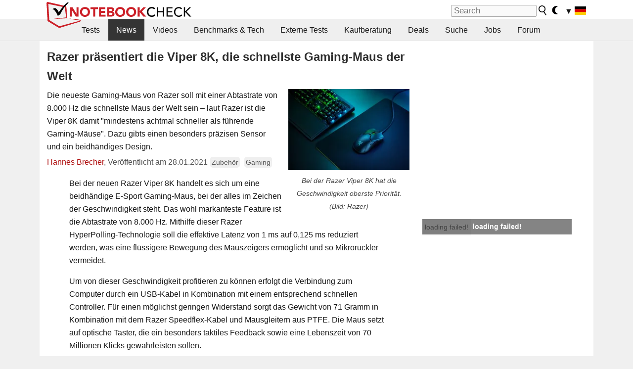

--- FILE ---
content_type: text/html; charset=utf-8
request_url: https://www.notebookcheck.com/Razer-praesentiert-die-Viper-8K-die-schnellste-Gaming-Maus-der-Welt.517428.0.html
body_size: 32579
content:
<!DOCTYPE html>
<html lang="de">
<head>

<meta charset="utf-8">





<meta name="generator" content="TYPO3 CMS">
<meta name="ROBOTS" content="INDEX,FOLLOW">
<meta name="description" content="Die neueste Gaming-Maus von Razer soll mit einer Abtastrate von 8.000 Hz die schnellste Maus der Welt sein – laut Razer ist die Viper 8K damit &quot;mindestens achtmal schneller als führende Gaming-Mäuse&quot;. Dazu gibts einen besonders präzisen Sensor und ein beidhändiges Design.">
<meta name="content-language" content="de">
<meta name="keywords" content="Razer, Gaming, Zubehör, Maus, Viper, 8K, 8000, 8.000 Hz, Abtastrate,,Notebook, Laptop, Notebooks, Laptops, Test, Testbericht, Tests, Testberichte, News, Forum, Informationen, Benchmarks, Grafikkarten, Prozessoren, Netbooks, Netbook">


<link rel="stylesheet" type="text/css" href="fileadmin/templates/nbc_v5/notebookcheck.min.css?1768306407" media="all">






<title>Razer präsentiert die Viper 8K, die schnellste Gaming-Maus der Welt - Notebookcheck.com News</title><link rel="icon" href="/fileadmin/templates/nbc_v5/images/logo_nbc_small_shaded_interior_white.svg" type="image/svg+xml" sizes="any">
<link rel="icon" href="/fileadmin/templates/nbc_v5/images/logo_nbc_small_interior_white_192px.png" type="image/png" sizes="192x192">
<link rel="apple-touch-icon" sizes="180x180" href="/logo_nbc_small_shaded_interior_white_rectangular_180px.png">
<link rel="icon" href="/fileadmin/templates/nbc_v5/images/favicon.ico" type="image/ico">
<link rel="shortcut icon" href="/fileadmin/templates/nbc_v5/images/favicon.ico" type="image/ico">
<link rel="icon" type="image/png" sizes="32x32" href="/fileadmin/templates/nbc_v5/images/favicon-32x32.png">
<link rel="icon" type="image/png" sizes="16x16" href="/fileadmin/templates/nbc_v5/images/favicon-16x16.png">
<link rel="manifest" href="/site.webmanifest">
<link rel="mask-icon" href="logo_nbc_small_bw_touchicon.svg" color="red">
<meta name="msapplication-TileColor" content="#ffffff">
<meta name="msapplication-TileImage" content="/mstile-144x144.png">
<meta name="nbc_data_cached" content="22.01.2026 08:52" ><script async src="https://fundingchoicesmessages.google.com/i/pub-9885689965057708?ers=1"></script><script>(function() {function signalGooglefcPresent() {if (!window.frames['googlefcPresent']) {if (document.body) {const iframe = document.createElement('iframe'); iframe.style = 'width: 0; height: 0; border: none; z-index: -1000; left: -1000px; top: -1000px;'; iframe.style.display = 'none'; iframe.name = 'googlefcPresent'; document.body.appendChild(iframe);} else {setTimeout(signalGooglefcPresent, 0);}}}signalGooglefcPresent();})();</script><script data-cfasync="false">
window.googletag = window.googletag || { cmd: [] };

googletag.cmd.push(function() {

var mapping_billb = googletag.sizeMapping().
addSize([0, 0], []).
addSize([800, 300], [[800, 250],[728, 90]]).
addSize([970, 300], [[970, 250],[970, 90],[800, 250],[728, 90]]).
addSize([1100, 500], [[1100, 300],[970, 250],[970, 90],[800, 250],[728, 90]]).build();

var mapping_skys = googletag.sizeMapping().
addSize([0, 0], []).
addSize([1220, 500], [160, 600]).
addSize([1500, 500], [[300, 1050],[300, 600],[300, 250],[160, 600]]).build();

var mapping_topb = googletag.sizeMapping().
addSize([1160,200], [[728,90],[468,60],[320,100],[320,50],[300,50]]).
addSize([0, 0], []).
build();

var mapping_mainframe = googletag.sizeMapping().
addSize([0, 0], [[200, 200],[320, 50],[300, 50]]).
addSize([336, 400], [[300, 250], [336, 280], [250, 360], [200, 200], [320, 50], [300, 50]]).
addSize([1100, 600], [[240,400], [300, 600], [160, 600], [728, 200], [300, 250], [336, 280], [250, 360], [200, 200], [320, 50], [300, 50]]).build();

var mapping_lowerads = googletag.sizeMapping().
addSize([0,0], [[220,90],[250,250],[300,50],[300,100],[320,100]]).
addSize([728,300], [[220,90],[250,250],[300,50],[300,100],[320,100],[468,60],[728,90]]).
addSize([1100,300], [[220,90],[250,250],[300,50],[300,100],[320,100],[468,60],[728,90],[750,100],[750,200],[750,300],[764,100],[930,180],[970,90],[970,250],[1100,300]]).build();

var mapping_leftb = googletag.sizeMapping().
addSize([0, 0], []).
addSize([1450, 500], [[120, 700],[120, 600],[160, 600]]).build();

googletag.defineSlot('/1066427/OL_ContentAd', [[180, 150], [234, 60], [336, 280], [300, 250], [292, 30], [88, 31], [300, 50], [300, 31], [120, 60], [300, 100]], 'div-gpt-ad-1414573626553-1').addService(googletag.pubads());
googletag.defineSlot('/1066427/OL_Skyscraper', [[160, 600], [300, 1050], [300, 600], [300, 250]], 'div-gpt-ad-1414573626553-6').defineSizeMapping(mapping_skys).addService(googletag.pubads());
googletag.defineSlot('/1066427/OL_MidMainframe', [[200, 200], [240, 400], [250, 360], [300, 250], [300, 600], [336, 280], [160, 600], [320, 50], [300, 50]], 'div-gpt-ad-1414573626553-5').defineSizeMapping(mapping_mainframe).addService(googletag.pubads());
googletag.defineSlot('/1066427/OL_MidMainFrame2', [[200, 200], [240, 400], [250, 360], [300, 250], [300, 600], [336, 280], [160, 600], [320, 50], [300, 50]], 'div-gpt-ad-1414573626553-8').defineSizeMapping(mapping_mainframe).addService(googletag.pubads());
googletag.defineSlot('/1066427/OL_MidMainFrame3', [[200, 200], [240, 400], [250, 360], [300, 250], [300, 600], [336, 280], [160, 600], [320, 50], [300, 50]], 'div-gpt-ad-1414573626553-9').defineSizeMapping(mapping_mainframe).addService(googletag.pubads());
googletag.defineSlot('/1066427/OL_LowestMainFrame', [300, 250], 'div-gpt-ad-1414573626553-14').defineSizeMapping(mapping_mainframe).addService(googletag.pubads());
googletag.defineSlot('/1066427/OL_LeftBanner', [[160, 600], [300, 1050], [300, 600], [300, 250]], 'div-gpt-ad-1414573626553-11').defineSizeMapping(mapping_skys).addService(googletag.pubads());
googletag.defineSlot('/1066427/OL_LowerAd', [[220,90],[250,250],[300,50],[300,100],[320,100],[468,60],[728,90],[750,100],[750,200],[750,300],[764,100],[930,180],[970,90],[970,250],[1100,300]], 'div-gpt-ad-1414573626553-3').defineSizeMapping(mapping_lowerads).addService(googletag.pubads());
googletag.defineSlot('/1066427/footertag', [[220,90],[250,250],[300,50],[300,100],[320,100],[468,60],[728,90],[750,100],[750,200],[750,300],[764,100],[930,180],[970,90],[970,250],[1100,300]], 'div-gpt-ad-1414573626553-13').defineSizeMapping(mapping_lowerads).addService(googletag.pubads());
googletag.defineSlot('/1066427/OL_InContent', [[220,90],[250,250],[300,50],[300,100],[320,100],[468,60],[728,90],[738,150]], 'div-gpt-ad-1414573626553-15').addService(googletag.pubads());
});
</script>
<script>
googletag.cmd.push(function() {
googletag.pubads().setTargeting("pageuid", "517428");
googletag.pubads().setTargeting("domain", "https://www.notebookcheck.com/");
googletag.pubads().setTargeting("language", "de");
googletag.pubads().setTargeting("layout", "2");
googletag.pubads().setTargeting("pagetype", "4");
googletag.pubads().setTargeting("tag", "accessory, gaming");
});
</script>

<meta property="og:image" content="https://www.notebookcheck.com/fileadmin/Notebooks/News/_nc3/Viper_8KHz_Key_Visual.jpg">
<meta property="og:type" content="article">
<meta property="og:title" content="Razer präsentiert die Viper 8K, die schnellste Gaming-Maus der Welt">
<meta property="og:description" content="Die neueste Gaming-Maus von Razer soll mit einer Abtastrate von 8.000 Hz die schnellste Maus der Welt sein – laut Razer ist die Viper 8K damit &quot;mindestens achtmal schneller als führende Gaming-Mäuse&quot;. Dazu gibts einen besonders präzisen Sensor und ein beidhändiges Design.">
<meta property="og:locale" content="de_DE.UTF-8">
<meta property="article:author" content="Hannes Brecher">
<meta property="og:site_name" content="Notebookcheck">
<meta property="og:url" content="https://www.notebookcheck.com/Razer-praesentiert-die-Viper-8K-die-schnellste-Gaming-Maus-der-Welt.517428.0.html">
<script type="application/ld+json">{
    "@context": "http://schema.org/",
    "@type": "NewsArticle",
    "mainEntityOfPage": "https://www.notebookcheck.com/Razer-praesentiert-die-Viper-8K-die-schnellste-Gaming-Maus-der-Welt.517428.0.html",
    "inLanguage": "de",
    "headline": "Razer pr\u00e4sentiert die Viper 8K, die schnellste Gaming-Maus der Welt",
    "datePublished": "2021-01-28T18:43:00+01:00",
    "dateModified": "2021-01-28T18:43:32+01:00",
    "description": "Die neueste Gaming-Maus von Razer soll mit einer Abtastrate von 8.000 Hz die schnellste Maus der Welt sein \u2013\u00a0laut Razer ist die Viper 8K damit \"mindestens achtmal schneller als f\u00fchrende Gaming-M\u00e4use\". Dazu gibts einen besonders pr\u00e4zisen Sensor und ein beidh\u00e4ndiges Design.",
    "author": {
        "@type": "Person",
        "name": "Hannes Brecher",
        "url": "https://www.notebookcheck.com/Redaktion.113895.0.html?tx_nbc2journalist_pi1%5Bmode%5D=show&tx_nbc2journalist_pi1%5Buid%5D=246&cHash=10af77e453a60009b1ed709c8accd41b"
    },
    "publisher": {
        "@type": "Organization",
        "logo": {
            "@type": "ImageObject",
            "url": "https://www.notebookcheck.com/fileadmin/templates/images/nbc_logo_small.png"
        },
        "name": "Notebookcheck"
    },
    "image": {
        "@type": "ImageObject",
        "width": "1500",
        "height": "1008",
        "url": "https://www.notebookcheck.com/fileadmin/Notebooks/News/_nc3/Viper_8KHz_Key_Visual.jpg"
    }
}</script>
<script data-cfasync="false">
  window.snigelPubConf = {
    "adengine": {
      "activeAdUnits": ["Sidebar_1","Sidebar_2","Sidebar_3","Bottom_Leaderboard","Video_Outstream","Mobile_Top","Mobile_adhesion"],
      "additionalGptAdSlotIds": ["div-gpt-ad-1560233850512-0", "div-gpt-ad-1414573626553-1", "div-gpt-ad-1414573626553-3", "div-gpt-ad-1414573626553-5", "div-gpt-ad-1414573626553-6", "div-gpt-ad-1414573626553-8", "div-gpt-ad-1414573626553-9", "div-gpt-ad-1414573626553-11", "div-gpt-ad-1414573626553-13", "div-gpt-ad-1414573626553-14", "div-gpt-ad-1414573626553-15"]
    }
  }
</script><script async data-cfasync="false" src="https://cdn.snigelweb.com/adengine/notebookcheck.net/loader.js"></script><script>
function nbc_pagecall() {
  var cookie = document.cookie.split(";");
  var call = 0;
  for(var i=0; i<cookie.length; i++) {
    var c = cookie[i];
    while (c.charAt(0)==' ') c = c.substring(1);
    if (c.indexOf("nbc_call=") == 0) call = c.substring(9,c.length);
  }
  call = parseInt(call);
  call++;
  if (call>2) call=3; // only 1, 2 or 3 as options
  googletag.cmd.push(function() {googletag.pubads().setTargeting("pagecall", String(call));});
  var expires = new Date();
  var days = 1;
  expires.setTime(expires.getTime() + (days*24*60*60*1000));
  document.cookie="nbc_call="+call+"; expires="+expires.toUTCString()+";path=/; SameSite=lax";
}
nbc_pagecall();
</script><script>  
function toggleMe(a){
var e=document.getElementById(a);  
if(e.style.display=="none" || e.style.maxHeight!=""){
 e.style.display="block";
 e.style.maxHeight="";
 if (document.getElementById(a+"_a1")) document.getElementById(a+"_a1").style.display="none";
 if (document.getElementById(a+"_a2")) document.getElementById(a+"_a2").style.display="";
 if (document.getElementById(a+"_gr")) document.getElementById(a+"_gr").style.display="none";
} else {
 e.style.display="none";
 if (document.getElementById(a+"_a1")) document.getElementById(a+"_a1").style.display="";
 if (document.getElementById(a+"_a2")) document.getElementById(a+"_a2").style.display="none";
 if (document.getElementById(a+"_gr")) document.getElementById(a+"_gr").style.display="";
}
return false;}
</script><link rel="canonical" href="https://www.notebookcheck.com/Razer-praesentiert-die-Viper-8K-die-schnellste-Gaming-Maus-der-Welt.517428.0.html">
<link rel="alternate" type="application/rss+xml" title="Notebookcheck Tests" href="https://www.notebookcheck.com/RSS-Feed-Notebook-Testberichte.8155.0.html">
<link rel="alternate" type="application/rss+xml" title="Notebookcheck News" href="https://www.notebookcheck.com/News.37.100.html">
<link rel="alternate" type="application/rss+xml" title="Notebookcheck Alle Artikel" href="https://www.notebookcheck.com/RSS-Feed-Alle-Artikel.89848.0.html">
<meta name="viewport" content="width=device-width, initial-scale=1">
<script async src="https://www.googletagmanager.com/gtag/js?id=G-XLBGPKWB3N"></script>
<script>
  window.dataLayer = window.dataLayer || [];
  function gtag(){dataLayer.push(arguments);}
  gtag('js', new Date());
  gtag('config', 'G-XLBGPKWB3N',{'author':'Hannes Brecher','pagetype':'4','subpagetype':'21','responsible':'0'});
  gtag('event','news',{'pagetype':'4'});</script><script data-sdk="l/1.1.11" data-cfasync="false" src="https://html-load.com/loader.min.js"></script>

<script>(function(){function t(){const n=["138630myoZBk","forEach","Failed to load script: ","getBoundingClientRect","width: 100vw; height: 100vh; z-index: 2147483647; position: fixed; left: 0; top: 0;","link,style","url","Script not found","as_modal_loaded","https://report.error-report.com/modal?eventId=","16786TcmGxT","as_","now","connection","setItem","appendChild","width","type","VGhlcmUgd2FzIGEgcHJvYmxlbSBsb2FkaW5nIHRoZSBwYWdlLiBQbGVhc2UgY2xpY2sgT0sgdG8gbGVhcm4gbW9yZS4=","write","https://","_fa_","textContent","addEventListener","Fallback Failed","concat","contains","10xAiBrV","remove","localStorage","split","name","href","message","display","documentElement","location","removeEventListener","getComputedStyle","recovery","check","script","https://report.error-report.com/modal?eventId=&error=Vml0YWwgQVBJIGJsb2NrZWQ%3D&domain=","onLine","host","querySelectorAll","2155698KMMbFy","170776OsGhHy","title",'/loader.min.js"]',"none","5350LkXazP","createElement","loader-check","style","https://error-report.com/report","currentScript","hostname","reload","append","245nBguiZ","error","7765587BWFbHQ","close-error-report","last_bfa_at","btoa","height","as_index","loader_light","1264110AkdKmx","from","iframe","toString","/loader.min.js","&domain=","src","3593828ajHNXs","data","rtt","10WqcZJl","charCodeAt","text","Cannot find currentScript","&error=","querySelector","https://report.error-report.com/modal?eventId=&error=","&url=","attributes","length","POST","setAttribute","outerHTML","map",'script[src*="//',"searchParams","value"];return(t=function(){return n})()}function n(o,e){const r=t();return(n=function(t,n){return r[t-=398]})(o,e)}(function(){const o=n,e=t();for(;;)try{if(480437===-parseInt(o(455))/1*(parseInt(o(482))/2)+parseInt(o(405))/3+-parseInt(o(435))/4+parseInt(o(438))/5*(parseInt(o(428))/6)+parseInt(o(419))/7*(-parseInt(o(406))/8)+parseInt(o(421))/9+-parseInt(o(410))/10*(-parseInt(o(465))/11))break;e.push(e.shift())}catch(t){e.push(e.shift())}})(),(()=>{"use strict";const t=n,o=t=>{const o=n;let e=0;for(let n=0,r=t[o(447)];n<r;n++)e=(e<<5)-e+t[o(439)](n),e|=0;return e},e=class{static[t(399)](){const n=t;var e,r;let c=arguments[n(447)]>0&&void 0!==arguments[0]?arguments[0]:n(398),a=!(arguments[n(447)]>1&&void 0!==arguments[1])||arguments[1];const i=Date[n(467)](),s=i-i%864e5,d=s-864e5,l=s+864e5,u=n(466)+o(c+"_"+s),w=n(466)+o(c+"_"+d),m=n(466)+o(c+"_"+l);return u!==w&&u!==m&&w!==m&&!(null!==(e=null!==(r=window[u])&&void 0!==r?r:window[w])&&void 0!==e?e:window[m])&&(a&&(window[u]=!0,window[w]=!0,window[m]=!0),!0)}};function r(o,e){const r=t;try{window[r(484)][r(469)](window[r(491)][r(403)]+r(476)+btoa(r(423)),Date[r(467)]()[r(431)]())}catch(t){}try{!async function(t,o){const e=r;try{if(await async function(){const t=n;try{if(await async function(){const t=n;if(!navigator[t(402)])return!0;try{await fetch(location[t(487)])}catch(t){return!0}return!1}())return!0;try{if(navigator[t(468)][t(437)]>1e3)return!0}catch(t){}return!1}catch(t){return!1}}())return;const r=await async function(t){const o=n;try{const n=new URL(o(414));n[o(453)][o(418)](o(472),o(427)),n[o(453)][o(418)](o(407),""),n[o(453)][o(418)](o(488),t),n[o(453)][o(418)](o(461),location[o(487)]);const e=await fetch(n[o(487)],{method:o(448)});return await e[o(440)]()}catch(t){return o(420)}}(t);document[e(404)](e(460))[e(456)]((t=>{const n=e;t[n(483)](),t[n(477)]=""}));let a=!1;window[e(478)](e(488),(t=>{const n=e;n(463)===t[n(436)]&&(a=!0)}));const i=document[e(411)](e(430));i[e(434)]=e(464)[e(480)](r,e(442))[e(480)](btoa(t),e(433))[e(480)](o,e(445))[e(480)](btoa(location[e(487)])),i[e(449)](e(413),e(459)),document[e(490)][e(470)](i);const s=t=>{const n=e;n(422)===t[n(436)]&&(i[n(483)](),window[n(492)](n(488),s))};window[e(478)](e(488),s);const d=()=>{const t=e,n=i[t(458)]();return t(409)!==window[t(493)](i)[t(489)]&&0!==n[t(471)]&&0!==n[t(425)]};let l=!1;const u=setInterval((()=>{if(!document[e(481)](i))return clearInterval(u);d()||l||(clearInterval(u),l=!0,c(t,o))}),1e3);setTimeout((()=>{a||l||(l=!0,c(t,o))}),3e3)}catch(n){c(t,o)}}(o,e)}catch(t){c(o,e)}}function c(n,o){const e=t;try{const t=atob(e(473));!1!==confirm(t)?location[e(487)]=e(444)[e(480)](btoa(n),e(433))[e(480)](o,e(445))[e(480)](btoa(location[e(487)])):location[e(417)]()}catch(t){location[e(487)]=e(401)[e(480)](o)}}(()=>{const n=t,o=t=>n(457)[n(480)](t);let c="";try{var a,i;null===(a=document[n(415)])||void 0===a||a[n(483)]();const t=null!==(i=function(){const t=n,o=t(426)+window[t(424)](window[t(491)][t(416)]);return window[o]}())&&void 0!==i?i:0;if(!e[n(399)](n(412),!1))return;const s="html-load.com,fb.html-load.com,content-loader.com,fb.content-loader.com"[n(485)](",");c=s[0];const d=document[n(443)](n(452)[n(480)](s[t],n(408)));if(!d)throw new Error(n(462));const l=Array[n(429)](d[n(446)])[n(451)]((t=>({name:t[n(486)],value:t[n(454)]})));if(t+1<s[n(447)])return function(t,o){const e=n,r=e(426)+window[e(424)](window[e(491)][e(416)]);window[r]=o}(0,t+1),void function(t,o){const e=n;var r;const c=document[e(411)](e(400));o[e(456)]((t=>{const n=e;let{name:o,value:r}=t;return c[n(449)](o,r)})),c[e(449)](e(434),e(475)[e(480)](t,e(432))),document[e(474)](c[e(450)]);const a=null===(r=document[e(415)])||void 0===r?void 0:r[e(450)];if(!a)throw new Error(e(441));document[e(474)](a)}(s[t+1],l);r(o(n(479)),c)}catch(t){try{t=t[n(431)]()}catch(t){}r(o(t),c)}})()})();})();</script>
<style>.nbc-r-float{}aside {display:block}@media only screen and (max-width:764px)  {.nbc-r-float-inline {margin-right:0px}.nbc-r-float-hide {display:none}}@media only screen and (max-width:500px)  {.nbc-r-float-inline {float:none}}</style>
<style>.nbcintroel{overflow:hidden;max-width:1054px;margin:0 auto 1em auto} @media screen and (max-width: 1100px){#nbc_intro .nbcintroel {margin:1em 13px 1em 13px}}.intro-tags{font-size:0.9rem;margin-left:10px}.intro-tag a{color: var(--text-color-muted);background-color:var(--surr-color-darker);padding:3px;border-radius:5px;line-height:27px;margin-left:5px;white-space:nowrap}.intro-tag a:hover {background-color:#777;color:var(--back-color);text-decoration:none}.intro-tag img{height:1rem;width:auto;vertical-align:middle}.intro-author{float:left;color:var(--text-color-muted);margin-left:5px}.introa-ad{color:var(--text-color-muted)}.intro-proof{color:var(--text-color-muted);font-size:0.8rem}.tooltiptext{visibility:hidden}.intro-proof:hover .tooltiptext{visibility:visible}.intro-text{margin:0 5px 5px 5px;clear:left;max-width:738px}.intro-subtitle{display:inline;margin:0 !important;font-size:1rem}.news-teaser-image{float:right;padding-left:0.8em;padding-bottom:0.8em;text-align:center;width:245px;margin:0}.news-teaser-image img{width:100%;height:auto}@media only screen and (max-width:550px){.news-teaser-image {float:none;padding:0;margin-left:auto;margin-right:auto;margin-bottom:10px}}
				@media only screen and (max-width: 250px){.news-teaser-image {float:none; padding:0; margin-left:auto; margin-right:auto; width:100%; height:auto}}</style>
<style>.introa_img_large {border:none;width:100%;border-radius:5px;max-width:168px;max-height:126px;height:auto;vertical-align:top}.introa_img_med {border:none;width:100%;border-radius:5px;max-width:168px;max-height:126px;height:auto;vertical-align:top}.introa_img_small {border:none;width:100%;border-radius:5px;max-width:120px;max-height:90px;height:auto;vertical-align:top}.introa_medium a,.introa_medium a.visited,.introa_whole a,.introa_whole a:visited{color:var(--black)}.introa_img_huge{border:none;height:auto;width:100%}.introa_whole{margin:0;padding:0;font-size:.89em;overflow:hidden;position:relative}.introa_whole img{border:0;object-fit:cover}.introa_whole h2{font-weight:700;margin-left:0!important;margin-right:0!important}.introa_title{margin:0;font-weight:400;font-size:1em;letter-spacing:normal;display:block;width:100%}.introa_title .rating{font-size:1.2em}.introa_huge{margin-top:22px;margin-bottom:22px;clear:left;overflow:hidden;display:table;padding:3px;min-width:50%}.introa_large,.introa_medium,.introa_small{padding:2px;min-width:50%;display:block;overflow:hidden;clear:left}.introa_huge h2{font-size:1.2em;margin-bottom:3px;text-align:center}.introa_large{margin-top:20px;margin-bottom:20px;border:1px solid #ffffff00}.introa_large h2{font-size:1.3em;margin-bottom:3px;border-bottom:4px solid rgba(0,0,0,0.08)}.introa_medium{margin-top:25px;margin-bottom:25px;border:1px solid #ffffff00}.introa_medium h2{font-size:1.2em;margin-bottom:1px;font-weight:700}.introa_small{color:var(--text-color-slightly-muted);margin-top:8px;margin-bottom:8px;border:1px solid #ffffff00}.introa_small .introa_rm_text{color:var(--text-color-slightly-muted)}.introa_review_specs{color:var(--text-color-muted)}.introa_review_specs_med{color:var(--text-color-muted);font-weight:300}.introa_rl_box,.introa_rl_title{background-color:#333;opacity:.9;color:#fff}.introa_rl_hoverable{display:block;position:relative;width:100%}.introa_rl_texts{position:absolute;bottom:0;left:0;width:100%}.introa_rl_title{font-size:1.1em;text-align:center;line-height:1.4;width:100%;overflow:hidden}.introa_rl_title_padding{padding:5px}.introa_rl_box{display:none;border-top:1px dashed #fff;padding:5px}.introa_more{background:linear-gradient(to right,rgba(255,255,255,0.5),rgba(255,255,255,1),rgba(255,255,255,1));position:absolute;right:0;top:1.6em;padding-left:0.5em}.introa_l1003{margin:2em 0}.introa_l1003 img{height:67px}.introa_l1004{margin:0 auto;padding:0.5rem 0;min-height:155px;width:95vw}.introa_l1004 > .introa_content{display:grid;gap:3px;grid-auto-flow:column;padding:0;overflow-x:auto;overscroll-behavior-inline:contain;scroll-snap-type:inline mandatory;scroll-padding-inline:0.3em}.introa_l1004 ::-webkit-scrollbar{height:5px}
			  .introa_l1004 ::-webkit-scrollbar-track{background:var(--surr-color)}
			  .introa_l1004 ::-webkit-scrollbar-thumb{background:#999}
			  .introa_l1004 ::-webkit-scrollbar-thumb:hover{background:#888}.introa_grid_item{display:grid;grid-template-rows:min-content;position:relative;gap:0.1em;scroll-snap-align:start;height:155px}.introa_grid_item img{display:block;object-fit:cover;height:150px}.introa_grid_item_title{color:white;font-size:0.9rem;position:absolute;bottom:0.3em;width:100%;text-align:center;line-height:1.2rem;padding:0.2em 0.5em;box-sizing:border-box;z-index:1}.introa_grid_item_title:hover + .introa_grid_item_bg{background:linear-gradient(to bottom, rgba(0,0,0,0), rgba(0, 0, 0, 0.3) 50%, rgba(0, 0, 0, 0.5) 63%, rgba(0,0,0,0.9) 100%)}.introa_grid_item_bg{position:absolute;height:100%;bottom:0;width:100%;background:linear-gradient(to bottom, rgba(0,0,0,0), rgba(0, 0, 0, 0.1) 50%, rgba(0, 0, 0, 0.2) 63%, rgba(0,0,0,0.8) 100%)}.introa_grid_item_bg:hover{background:linear-gradient(to bottom, rgba(0,0,0,0), rgba(0, 0, 0, 0.3) 50%, rgba(0, 0, 0, 0.5) 63%, rgba(0,0,0,0.9) 100%)}.introa_rm_text{float:left;width:75%}.introa_medium .introa_rm_img{overflow:hidden;margin-top:0.4em}.introa_rm_img{width:23%;float:left;margin-right:2%;border:0 solid #afafaf;text-align:right}.introa_fulldate,.introa_fulldate_background{margin-left:-13px;text-shadow:0 1px 0 #FFF,0 -1px 0 #FFF,1px 0 0 #FFF,-1px 0 0 #FFF;padding:2px 4px 0 16px}.introa_medium .introa_rm_header{font-size:1.08em;margin-bottom:1px}.introa_fulldate{position:absolute;color:#333;z-index:100}.introa_fulldate_new{text-align:center;margin-bottom:-15px;color:#777}.introa_fulldate_ticker{position:relative;clear:left;font-weight:700;margin-top:10px;overflow:hidden}.introa_whole .itemauthordate{text-align:right;color:var(--text-color-muted);font-size:0.9em}.introa_whole .itemauthorcolumn{color:#000}.introa_ers,.introa_other{margin-top:5px;margin-bottom:5px;clear:left;overflow:hidden}.introa_fulldate_background{position:absolute;background-color:#efefef;color:#333;border-bottom:1px solid #efdfdf;border-right:1px solid #efdfdf;z-index:99;opacity:.6;height:1.4em}.introa_ers_icon,.introa_newsicon{opacity:.5;vertical-align:middle}.introa_ers{color:var(--text-color)}.introa_ers_link{color:var(--text-color-slightly-muted)}.introa_ers_link:visited{color:#333}.introa_other{color:var(--text-color-slightly-muted)}.introa_newsicon{border:none}.introa_news_abstract,.introa_rm_abstract{color:var(--text-color-slightly-muted);float:left;clear:left;position:relative}.introa_icon{vertical-align:middle;float:left;margin-right:2%;width:23%;text-align:right;border:none}.introa_title{float:left}.introa_form,.restrictedElements{width:100%;color:var(--text-color);box-sizing:border-box;clear:left}.introa_form{border:1px solid var(--border-color-light);padding:10px}.introa_form input{vertical-align:middle}.introa_form label{white-space:nowrap}.restrictedElements{padding:2px;text-align:right;font-size:.8em;margin-bottom:0;font-style:italic;display:block}.introa_ajax{text-align:center;background-color:#666;opacity:.8;color:#fff;font-weight:700;padding:4px;width:90%;box-sizing:border-box;float:left;position:absolute;margin-left:auto;margin-right:auto;display:none}.introa_restrict{width:100%;text-align:right;padding:5px}.introa_restrict{box-sizing:border-box;color:#666}.introa_restrict_vline{vertical-align:middle;margin-left:5px;margin-right:5px}.introa_form_header{font-weight:700;color:#333;margin-top:3px;margin-bottom:5px}.introa_shortcut_span{color:var(--text-color)}.introa_loading_info{display:none;position:absolute;opacity:.6;z-index:9999999999;background-color:#00000010}.introa_item_playicon_text{opacity:.95;z-index:102;position:absolute;top:50%;left:50%;transform:translate(-50%,-50%);font-weight:bold;color:white;font-size:2rem;text-shadow: #000000 1px 0 10px}#introa_cbox_tag_surround,#introa_cbox_ticker_surround,#introa_cbox_type_surround{border-bottom:1px solid #efefef;margin-bottom:5px}.introa_ticker{margin-bottom:3px;margin-top:3px}.introa_featured{margin:2px;border:2px solid #efefef}.introa_rightcolumn{margin:0 0 12px 0;border:2px solid var(--border-color-light);border-radius:5px}.introa_rightcolumn_odd{float:left}.introa_rightcolumn_even{float:right}.introa_ticker_date{clear:left;color:#aaa}.introa_ticker_title_review{font-weight:700}.introa_featured a,.introa_rightcolumn a{color:var(--text-color);font-weight:400;font-size:.88rem}.introa_tile{float:left;padding:1%;box-sizing:border-box;max-width: 49%;}.introa_img_tile{width:100%;height:auto}picture.introa_img_tile{display:block;line-height:0em}.introa_rightcolumn{width:158px;height:158px}.introa_rightcolumn .introa_rl_title{background-color:var(--table-bg-even);color:var(--text-color)}.introa_rightcolumn .introa_rl_hoverable{height:100%}.introa_featured .introa_rl_title{background-color:var(--table-bg-even);color:var(--text-color)}.introa_rightcolumn img{aspect-ratio:1/1;border-radius:5px}.introa_googleads{text-align:center;margin-top:5px;margin-bottom:5px;padding:1px;clear:left}a.introa_plus_icon{display:inline-block;width:1.4em;text-align:center;border:1px solid #afafaf;color:#aaa;margin-left:3px}a.introa_plus_icon:hover{background-color:#aaa;text-decoration:none;color:#fff}.introa_page_buttons {margin-top:10px;display:inline-block;background:var(--link-color);color:#fff !important;padding:3px;border-radius:5px;border:3px solid #8A091A}.introa_page_buttons:hover {background:#8A091A;text-decoration:none;}.introa_settings_icon{vertical-align:middle;width:auto;height:1.4em;opacity:0.5;background-color:unset !important}html.dark .introa_settings_icon{filter:invert(1)}.introa_menu_sep{text-align:center;clear:left;min-width:50%;overflow:hidden;font-size:1.8em}h2.introa_menu_sep{margin:0.6em 0 0.3em 0}hr.divider{border:0;height:1px;background-image:linear-gradient(to right,rgba(0,0,0,0),rgba(0,0,0,0.2),rgba(0,0,0,0))}.featured_item:hover{opacity:0.9}.introa_rl_box{max-height:0;transition:max-height 0.15s ease-out;display:block}.introa_rl_hoverable:hover .introa_rl_box{max-height:500px;transition:max-height 0.25s ease-in}.introa_ad_hd{opacity:0.8}.introa_ad_autor{color:var(--text-color)}.introa_tags{color:var(--text-color-slightly-muted);font-weight:normal}.introa_tags img{height:1.1rem;vertical-align:middle}@media only screen and (max-width:590px){.introa_restrict_hide{display:none}}@media only screen and (max-width:450px){.introa_rl_box,.introa_rl_title{font-size:.8em;line-height:1.2}.introa_rm_img{width:100%;margin-right:0;min-height:25vw}.introa_medium .introa_rm_img{overflow:visible;margin-top:0.4em}.introa_img_med,.introa_img_large{max-width:none;max-height:none}.introa_rm_text{width:100%;padding:0.3em;opacity:0.9;overflow:hidden;box-sizing:border-box;}.introa_rm_header{font-weight:700;font-size:1.2em;margin:0 0 3px}.introa_medium, .introa_small{padding:0}.introa_small img{max-width:none;max-height:none}}</style>
<script>
function convertAllTimes() {
	elements = document.querySelectorAll(".itemdate");
	[].forEach.call(elements, function(el) {
		convertTime(el.getAttribute("data-crdate"),el);
	 });
}


function convertTime(utctimetoconvert, field = undefined) {
	userDate = new Date();
	var utcTime = userDate.getTime();
	utcTime = Math.round(utcTime/1000);
	timeDiff = utcTime-utctimetoconvert;
	if (timeDiff<0) result_str = "";
	else {
		var days = Math.floor(timeDiff / (60 * 60 * 24));
		timeDiff -=  days * (60 * 60 * 24);

		var hours = Math.floor(timeDiff / (60 * 60));
		timeDiff -= hours * (60 * 60);

		var mins = Math.floor(timeDiff / (60));
		timeDiff -= mins * (60);

		var seconds = Math.floor(timeDiff) ;
		timeDiff -= seconds;

		var result_str = "";
		if (days>0) {
			if (days==1) result_str = days + " Tag";
			else result_str = days + " Tagen";
		}
		if (days<2) {
			if (result_str && hours>0) result_str += ", ";
			if (hours>0) {
				if (hours==1) result_str += hours + " Stunde";
				else result_str += hours + " Stunden";
			}
			
			if (mins>0 && hours<3 && days<1) {
				if (result_str) result_str += ", ";
				if (mins==1) result_str += mins + " Minute";
				else result_str += mins + " Minuten";
			}
			if (days==0 && hours==0 && mins<5) {
				if (result_str && seconds>0) result_str += ", ";
				if (seconds>0) {
					if (seconds==1) result_str += seconds + " Sekunde";
					else result_str += seconds + " Sekunden";
				}
			}
		}
		result_str = "vor  "+result_str+"  ";
	}
	if (typeof field !== "undefined") field.innerHTML = result_str;
	else {
		var x = document.getElementsByClassName("itemdate_"+utctimetoconvert);
		var i;
		for (i = 0; i < x.length; i++) {
				x[i].innerHTML = result_str;
		}
	}
}
	function toggleCheckbox(id) {console.log(document.getElementById(id).checked);checkBoxObj = document.getElementById(id);if (checkBoxObj.checked) checkBoxObj.checked = false;else checkBoxObj.checked = true;}</script>
<style>.linkedart_type{display:inline-block;min-width:5em;text-align:right;color:#777}.linkedart_linebetween{line-height:0.5em}.linkart_spacer{display:inline-block;width:2em;text-align:center;color:#777}.linkedart_list{margin:1em 0}</style>
<style>.related_item{margin:1px;display:inline-block;position:relative;width:137px;height:209px;overflow:hidden;background-color:var(--background-color-light);border:2px solid var(--border-color-light);border-radius:5px}.related_img{line-height:1em}.related_title{display:block;bottom:0px;padding:0.2em 0.4em;overflow:hidden;text-align:center;font-size:0.85em}.related_pagetype{position:absolute;top:0;left:0;opacity:0.5;color:#66afaf;background-color:var(--background-color-light)}span.related_date {color:var(--text-color-muted);font-size:0.8em}.related_review{color:var(--link-color)}</style>
<style>span.subject {font-weight:bold;}.forum span.number {color:var(--text-color-muted);margin-right:0.5em;font-size:0.8em}.forum span.name {font-weight:bold}.forum span.date {color:var(--text-color-muted);font-size:0.8em;margin-left:0.5em}#nbc_forum_comments {overflow:hidden}#nbc_forum_comments h2, #nbc_forum_comments h3 {margin:0 !important}div.forum_intro {color:var(--text-color-muted)}div.forum_comment {overflow:auto;max-width:738px}div.forum_comment_item-even {background-color:var(--table-bg-even);text-align:left;margin-bottom:5px;padding:10px}div.forum_comment_item-odd {background-color:var(--table-bg-odd);text-align:left;margin-bottom:5px;padding:10px}div.forum_comment_link {text-align:right;font-size:0.8em;margin-bottom:-1em}a.forum_comment_button {margin-top:10px;display:inline-block;background-color:#af0e0e;color:#fff;padding:3px;border-radius:5px;border:3px solid #8A091A}a.forum_comment_button:hover {background-color:#8A091A;text-decoration:none;}.spinner {display:inline-block}.spinner > div {background-color: #333;height: 10px;width: 3px;display: inline-block;-webkit-animation: stretchdelay 1.2s infinite ease-in-out;animation: stretchdelay 1.2s infinite ease-in-out;}.spinner .rect2 {-webkit-animation-delay: -1.1s;animation-delay: -1.1s;}.spinner .rect3 {-webkit-animation-delay: -1.0s;animation-delay: -1.0s;}.spinner .rect4 {-webkit-animation-delay: -0.9s;animation-delay: -0.9s;}.spinner .rect5 {-webkit-animation-delay: -0.8s;animation-delay: -0.8s;}@-webkit-keyframes stretchdelay {
				0%, 40%, 100% { -webkit-transform: scaleY(0.4) }  
				20% { -webkit-transform: scaleY(1.0) }
				}@keyframes stretchdelay {
				0%, 40%, 100% { 
					transform: scaleY(0.4);
					-webkit-transform: scaleY(0.4);
				}  20% { 
					transform: scaleY(1.0);
					-webkit-transform: scaleY(1.0);
				}
				}</style>
<style>
div.news_pn_surr{display:grid;grid-template-columns:25px auto auto 25px;clear:left;max-width:738px;margin-top:5px;gap:10px}div.news_pn_txt{color:var(--text-color-muted)}div.news_pn_triangle{padding:5px;z-index:99;font-size:2rem;font-weight:bold;margin:auto}div.news_pn_triangle a{color:var(--text-color)}</style>
<style>.socialarea {text-align:center}.socialarea a{color:#fff;display:inline-block;padding:.2em;margin:0 5px;height:2em;border-radius:10%;text-align:center;width:2em;background-color:#ffffff22;}.socialarea a:hover{text-decoration:none}.socialarea img,svg{vertical-align:middle;border:0}.socialarea .share_text{padding:.72em 1em;float:left}.socialarea .share_logo{padding:.1em}a.socialarea_twitter{background-color:black}a.socialarea_facebook{background-color:#3b5998}</style>
<style>.journalist_bottom{text-align:left;margin:1em 0;overflow:hidden}.journalist_bottom img{border-radius:50%;margin-right:1em;float:left;object-fit:cover}.journalist_bottom .j_abstract{}.journalist_bottom .j_author{margin-bottom:0.5em}.journalist_bottom .j_name{font-weight:bold}.journalist_bottom i{color:var(--text-color-muted)}</style>
<meta name="robots" content="max-image-preview:large">

<style>
.csc-textpic-intext-right-nowrap .csc-textpic-text{margin-right: 260px;}.csc-textpic-intext-left-nowrap .csc-textpic-text{margin-left: 260px;}.csc-space-before-10{margin-top: 10px !important;}.csc-textpic-intext-right-nowrap .csc-textpic-text{margin-right: 260px;}.csc-textpic-intext-left-nowrap .csc-textpic-text{margin-left: 260px;}.csc-space-before-30{margin-top: 30px !important;}
</style>
</head>
<body>
<header>

<div id="nbc_topbar">
  <a href="/" id="nbc_logotop" title="Notebookcheck Home">
  <img class="nbc_logo_alone" src="fileadmin/templates/nbc_v5/images/logo_alone_header.svg" alt="Notebookcheck Logo">
  <img class="nbc_logo" src="fileadmin/templates/nbc_v5/images/logo_simplified_unicolor_t.svg" alt="Notebookcheck Logo">
  </a>
  <div id="nbc_searchbar"><form action="https://www.notebookcheck.com/Google-Suche.36689.0.html" id="cse-search-box">
  <input type="hidden" name="cx" value="partner-pub-9323363027260837:tg143v-nekt" >
  <input type="hidden" name="cof" value="FORID:10" >
  <input type="hidden" name="ie" value="UTF-8" >
  <input id="nbc_searchbar_field" type="text" name="q" size="16" placeholder=" Search">
  <button  type="submit" name="search" id="nbc_searchbar_button" aria-label="search button"></button>
  </form>

<a href="#" id="darkmodeicon" onclick="setTheme('dark',true);return false;" style="display:inline-block">
<img src="/fileadmin/templates/images/moon-filled.svg" alt="dark mode" width="13" height="17">
</a>
<a href="#" id="lightmodeicon" onclick="setTheme('light',true);return false;" style="display:none">
<img src="/fileadmin/templates/images/sun-filled.svg" alt="light mode" width="13" height="17">
</a>

<div id="nbc_searchbar_lang">
<a href="#" onclick="
document.getElementById('langcontainer').classList.toggle('hideEl');
var el = document.getElementById('nbc_menubar');
el.style.overflow='auto';
el.style.height='auto';
el.style.paddingRight='0px';
el2 = document.getElementsByClassName('moremenu');
el2[0].style.display='none';
return false;
">
<span id="nbc_searchbar_la">&#9660;</span>
<img src="/fileadmin/templates/images/svg_flags/de.svg" width="23" height="17" alt="DE Flag">
</a>
</div></div>
</div>

<div id="nbc_menubar">
  <div id="navigation"><ul><li class="mainmenu" style="width:5em;visibility:hidden">&nbsp;</li><li class="mainmenu"><a href="Tests.38.0.html">Tests</a></li><li class="mainmenu selected"><a href="News.37.0.html">News</a></li><li class="mainmenu"><a href="Videos.77115.0.html">Videos</a></li><li class="mainmenu"><a href="Benchmarks-Technik.40.0.html">Benchmarks &amp; Tech</a></li><li class="mainmenu"><a href="Externe-Tests.39.0.html">Externe Tests</a></li><li class="mainmenu"><a href="Notebook-Kaufberatung.12901.0.html">Kaufberatung</a></li><li class="mainmenu"><a href="Die-besten-Technik-Angebote-des-Tages.79728.0.html">Deals</a></li><li class="mainmenu"><a href="Suche.43.0.html">Suche</a></li><li class="mainmenu"><a href="Jobs.6816.0.html">Jobs</a></li><li class="mainmenu"><a href="http://www.notebookchat.com/">Forum</a></li><li class="moremenu"><a href="#" onclick="
var el = document.getElementById('nbc_menubar');
el.style.overflow='auto';
el.style.height='auto';
el.style.paddingRight='0px';
this.parentNode.style.display='none';
return false;
">...</a></li></ul><nav id="langcontainer" class="hideEl">
  <ul>
<li id="lang_flag_de"><a class="langlink" href="https://www.notebookcheck.com/" hreflang="de"><img src="/fileadmin/templates/images/svg_flags/de.svg" loading="lazy" alt="DE Flag"> Deutsch</a></li>
<li id="lang_flag_en"><a class="langlink" href="https://www.notebookcheck.net/" hreflang="en"><img src="/fileadmin/templates/images/svg_flags/us.svg" loading="lazy" alt="US Flag"> English</a></li>
<li id="lang_flag_es"><a class="langlink" href="https://www.notebookcheck.org/" hreflang="es"><img src="/fileadmin/templates/images/svg_flags/es.svg" loading="lazy" alt="ES Flag"> Español</a></li>
<li id="lang_flag_fr"><a class="langlink" href="https://www.notebookcheck.biz/" hreflang="fr"><img src="/fileadmin/templates/images/svg_flags/fr.svg" loading="lazy" alt="FR Flag"> Français</a></li>
<li id="lang_flag_it"><a class="langlink" href="https://www.notebookcheck.it/" hreflang="it"><img src="/fileadmin/templates/images/svg_flags/it.svg" loading="lazy" alt="IT Flag"> Italiano</a></li>
<li id="lang_flag_nl"><a class="langlink" href="https://www.notebookcheck.nl/" hreflang="nl"><img src="/fileadmin/templates/images/svg_flags/nl.svg" loading="lazy" alt="NL Flag"> Nederlands</a></li>
<li id="lang_flag_pl"><a class="langlink" href="https://www.notebookcheck.pl/" hreflang="pl"><img src="/fileadmin/templates/images/svg_flags/pl.svg" loading="lazy" alt="PL Flag"> Polski</a></li>
<li id="lang_flag_pt"><a class="langlink" href="https://www.notebookcheck.info/" hreflang="pt"><img src="/fileadmin/templates/images/svg_flags/pt.svg" loading="lazy" alt="PT Flag"> Português</a></li>
<li id="lang_flag_ru"><a class="langlink" href="https://www.notebookcheck-ru.com/" hreflang="ru"><img src="/fileadmin/templates/images/svg_flags/ru.svg" loading="lazy" alt="RU Flag"> Русский</a></li>
<li id="lang_flag_tr"><a class="langlink" href="https://www.notebookcheck-tr.com/" hreflang="tr"><img src="/fileadmin/templates/images/svg_flags/tr.svg" loading="lazy" alt="TR Flag"> Türkçe</a></li>
<li id="lang_flag_se"><a class="langlink" href="https://www.notebookcheck.se/" hreflang="se"><img src="/fileadmin/templates/images/svg_flags/se.svg" loading="lazy" alt="SE Flag"> Svenska</a></li>
<li id="lang_flag_cn"><a class="langlink" href="https://www.notebookcheck-cn.com/" hreflang="zh"><img src="/fileadmin/templates/images/svg_flags/cn.svg" loading="lazy" alt="CN Flag"> Chinese</a></li>
<li id="lang_flag_hu"><a class="langlink" href="https://www.notebookcheck-hu.com/" hreflang="hu"><img src="/fileadmin/templates/images/svg_flags/hu.svg" loading="lazy" alt="HU Flag"> Magyar</a></li>
</ul>
</nav><script>document.getElementById('lang_flag_de').classList.toggle('selected');</script></div>
</div>

</header>

<div id="nbc_bb"></div>

<main>
  <div id="nbc_intro"></div>

  <div id="nbc_main">

    <div id="nbc_topb"></div>
    <div id="nbc_skys"><div id='div-gpt-ad-1414573626553-6'>
</div></div>
    <div id="nbc_leftb"><div id='div-gpt-ad-1414573626553-11' style='float:right'>
</div></div>

    <div id="nbc_contentcontainer">
      <div id="nbc_contentcolumns_1col">

        <div id="nbc_breadcrumb"></div>

        <div id="nbc_maincontent_1col">
          <div id="content"><div id="c7309065" class="ttcl_0 csc-default"><div class="tx-nbc2fe-incontent-column">
		<aside class="nbc-r-float nbc-r-float-inline first_incontent"><div id='div-gpt-ad-1414573626553-1'>
</div>

<div id="adngin-Mobile_Top-0"></div></aside>
	</div>
	<div class="tx-nbc2fe-intro">
		<header class="tx-nbc2news-pi1"><h1 style="margin-bottom:0.3em">Razer präsentiert die Viper 8K, die schnellste Gaming-Maus der Welt</h1><figure class="news-teaser-image"><a href="fileadmin/Notebooks/News/_nc3/Viper_8KHz_Key_Visual.jpg" data-caption="Bei der Razer Viper 8K hat die Geschwindigkeit oberste Priorität. (Bild: Razer)"><picture><source srcset="/fileadmin/_processed_/webp/Notebooks/News/_nc3/Viper_8KHz_Key_Visual-q82-w240-h.webp 1x, /fileadmin/_processed_/webp/Notebooks/News/_nc3/Viper_8KHz_Key_Visual-q82-w480-h.webp 2x" type="image/webp"><img src="fileadmin/_processed_/6/9/csm_Viper_8KHz_Key_Visual_bb91bce10c.jpg" fetchpriority="high" width="240" height="161" alt="Bei der Razer Viper 8K hat die Geschwindigkeit oberste Priorität. (Bild: Razer)"></picture></a><figcaption class="csc-textpic-caption" style="display:inline">Bei der Razer Viper 8K hat die Geschwindigkeit oberste Priorität. (Bild: Razer)</figcaption></figure><div style="overflow:hidden;"><div class="intro-text">Die neueste Gaming-Maus von Razer soll mit einer Abtastrate von 8.000 Hz die schnellste Maus der Welt sein – laut Razer ist die Viper 8K damit "mindestens achtmal schneller als führende Gaming-Mäuse". Dazu gibts einen besonders präzisen Sensor und ein beidhändiges Design.</div><div class="intro-author" rel="author"><a href="https://www.notebookcheck.com/Redaktion.113895.0.html?tx_nbc2journalist_pi1%5Bmode%5D=show&tx_nbc2journalist_pi1%5Buid%5D=246&cHash=10af77e453a60009b1ed709c8accd41b">Hannes Brecher</a>, <span class="intro-date">Veröffentlicht am <time datetime="2021-01-28 18:43" title="2021-01-28 18:43">28.01.2021</time></span> </div><div class="intro-tags"><span class="intro-tag"><a href="https://www.notebookcheck.com/Themen.78979.0.html?tag=15"> Zubehör</a></span> <span class="intro-tag"><a href="https://www.notebookcheck.com/Themen.78979.0.html?tag=2"> Gaming</a></span></div></div></header>
	</div>
	</div><div id="c7309064" class="ttcl_0 csc-default"><div class="tx-nbc2fe-incontent-column">
		<aside class="nbc-r-float nbc-r-float-hide"><aside class="introa_whole"><script>var loading_1878802 = false;
var loading_num_1878802 = 0;
function ajaxReload_1878802(tt_content_uid,page,items_per_page,no_url_change) {
					loading_1878802 = true;
					
					items_per_page = typeof items_per_page !== "undefined" ? items_per_page : 4;
					document.getElementById("introa_ajax_"+tt_content_uid).innerHTML = "loading ...";
					document.getElementById("introa_ajax_"+tt_content_uid).style.display="block";
					document.getElementById("introa_loading_info_"+tt_content_uid).innerHTML = "loading ...";
					document.getElementById("introa_loading_info_"+tt_content_uid).style.display="block";
					if (document.getElementById("introa_content_"+tt_content_uid)) document.getElementById("introa_content_"+tt_content_uid).style.opacity="0.2";
					
					// set default to 0 for the page
					page = typeof page !== "undefined" ? page : 0;
					
					var tagArray = new Array();
					
					// get checkbox value for the tags
					container = document.getElementById("introa_cbox_tag_surround_"+tt_content_uid); // get container div of the checkboxes
					if (container) {
						inputs = container.getElementsByTagName("input"); // get all input fields in the images div
						for (index = 0; index < inputs.length; ++index) {
							if(inputs[index].checked) tagArray.push(inputs[index].value);
						} // for
					} // if container
					
					var typeArray = new Array();
					
					// get checkbox value for the pagetypes
					container = document.getElementById("introa_cbox_type_surround_"+tt_content_uid); // get container div of the checkboxes
					if (container) {
						inputs = container.getElementsByTagName("input"); // get all input fields in the images div
						for (index = 0; index < inputs.length; ++index) {
							if(inputs[index].checked) typeArray.push(inputs[index].value);
						} // for
					} // if container

					var subTypeArray = new Array();
					
					// get checkbox value for the pagetypes
					container = document.getElementById("introa_cbox_subtype_surround_"+tt_content_uid); // get container div of the checkboxes
					if (container) {
						inputs = container.getElementsByTagName("input"); // get all input fields in the images div
						for (index = 0; index < inputs.length; ++index) {
							if(inputs[index].checked) subTypeArray.push(inputs[index].value);
						} // for
					} // if container

					loading_num_1878802++;

					var paraArray = {"id":98933,"ns_ajax":1,"language":1
						,"loading_num":loading_num_1878802,"ns_json":1
						,"ns_tt_content_uid":1878802}; 
					if (items_per_page != 50) paraArray.items_per_page=items_per_page
					if(document.getElementById("introa_cbox_ticker_"+tt_content_uid) && document.getElementById("introa_cbox_ticker_"+tt_content_uid).checked) paraArray.ticker=1;
					if(document.getElementById("introa_cbox_tag_or_"+tt_content_uid) && document.getElementById("introa_cbox_tag_or_"+tt_content_uid).checked) paraArray.tag_or=1;
					if(document.getElementById("introa_cbox_excludeTypes_"+tt_content_uid) && document.getElementById("introa_cbox_excludeTypes_"+tt_content_uid).checked) paraArray.ns_excludeTypes=1;
					if (1>0) paraArray.hide_date=1;
					if (1>0) paraArray.ns_hide_restrictions=1;
					if (1001>0) paraArray.ns_layout=1001;
					if (1>0) paraArray.hide_youtube=1;
					if ("") paraArray.youtube_playlist_id="";
					if (0>0) paraArray.order_by_sorting=0;
					if (0>0) paraArray.ns_show_hr=0;
					if (0>0) paraArray.ns_featured_articles_only=0;
					if (0>0) paraArray.ns_hide_navigation_buttons=0;
					if (0>0) paraArray.ns_show_num_normal=0;
					if (1>0) paraArray.hide_external_reviews=1;
					if (0>0) paraArray.ns_article_pid=0;
					if ("//www.notebookcheck.com/") paraArray.ns_img_domain="//www.notebookcheck.com/";
					if (0>0) paraArray.clear_news_stream_image_caches=1;
					if (0>0) paraArray.showHighlightedTags=1;
		
					if (page>0) paraArray.ns_page=page;
					if (document.getElementById("introa_search_title_"+tt_content_uid)) var title = document.getElementById("introa_search_title_"+tt_content_uid).value;
					else var title = "";
					if (title) paraArray.introa_search_title=title;

					var paraString="";
					for (var key in paraArray) {
						paraString += "&"+key+"="+encodeURIComponent(paraArray[key]);
					}
					
					if (tagArray.length>0) paraArray.tagArray=tagArray;
					for (var key in tagArray) {
						paraString += "&tagArray[]="+encodeURIComponent(tagArray[key]);
					}
				
					if (typeArray.length>0) paraArray.typeArray=typeArray;
					for (var key in typeArray) {
						paraString += "&typeArray[]="+encodeURIComponent(typeArray[key]);
					}
					if (subTypeArray.length>0) paraArray.subTypeArray=subTypeArray;
					for (var key in subTypeArray) {
						paraString += "&subTypeArray[]="+encodeURIComponent(subTypeArray[key]);
					}

					document.getElementById("introa_ajax_"+tt_content_uid).innerHTML = "loading ...";
					document.getElementById("introa_ajax_"+tt_content_uid).style.display="block";
					
					var xhttp1878802 = new XMLHttpRequest();
					xhttp1878802.onreadystatechange = function() {
						if (this.readyState == 4 && this.status == 200) {
							var data = xhttp1878802.responseText;
							document.getElementById("introa_currently_loaded_1878802").innerHTML = items_per_page;

							try {
								obj = JSON.parse(data);
							}	catch(e){
								console.log(e);
								document.getElementById("introa_ajax_1878802").innerHTML = "loading failed!";
								document.getElementById("introa_loading_info_1878802").innerHTML = "loading failed!";
								return 0;
							}
							
							if (obj.loading_num != loading_num_1878802) {
								console.log("discarded loading #"+obj.loading_num+" as a newer request #"+loading_num_1878802+" is under way");
								document.getElementById("introa_ajax_1878802").innerHTML = "loading failed!";
								document.getElementById("introa_loading_info_1878802").innerHTML = "loading failed!";
								return 0;
							}
							
							document.getElementById("introa_ajax_"+tt_content_uid).innerHTML = "";

							document.getElementById("introa_ajax_"+tt_content_uid).style.display="";document.getElementById("introa_content_"+tt_content_uid).innerHTML = obj.data;
							document.getElementById("introa_loading_info_"+tt_content_uid).style.display="";
							if (document.getElementById("introa_content_"+tt_content_uid)) document.getElementById("introa_content_"+tt_content_uid).style.opacity="1";
							convertAllTimes();
								
							// get query string with parameters (ignore ajax parameters)
							var queryString = "";
							for (var key in paraArray) {
								if (key != "id" && key != "ns_ajax" && key != "language" 
										&& key != "tagArray[]" && key != "tagArray"
										&& key != "typeArray[]" && key != "typeArray"
										&& key != "subTypeArray[]" && key != "subTypeArray"
										&& key != "loading_num" && key != "ns_json" 
										&& key != "ns_page_uid" && key != "ns_tt_content_uid") {
									if (paraArray[key])	queryString += "&"+key+"="+paraArray[key];
								}
							}
							for (var key in tagArray) { // add tagArray
								if (tagArray[key]>0) queryString += "&tagArray[]="+tagArray[key];
							}
							for (var key in typeArray) { // add typeArray
								if (typeArray[key]>0) queryString += "&typeArray[]="+typeArray[key];
							}
							for (var key in subTypeArray) { // add subTypeArray
								if (subTypeArray[key]>0) queryString += "&subTypeArray[]="+subTypeArray[key];
							}
							// change url
							var stateObj = { foo: "bar" };queryString += "&id=517428";loading = false;
						} else if (this.status != 200 && this.status != 0){
							document.getElementById("introa_ajax_1878802").innerHTML = "loading failed!";
							document.getElementById("introa_loading_info_1878802").innerHTML = "loading failed!";
							loading = false;
						}
					}; // onreadychange
					xhttp1878802.onerror = function() {
						document.getElementById("introa_ajax_1878802").innerHTML = "loading failed!";
						document.getElementById("introa_loading_info_1878802").innerHTML = "loading failed!";
						loading = false;
					}; // onerror
					
					
					xhttp1878802.open("GET", "//dev1.notebook-check.com/index.php?"+paraString, true);xhttp1878802.send();} // function ajaxReload
</script><div id="introa_loading_info_1878802" class="introa_loading_info" onclick="document.getElementById('introa_loading_info_1878802').style.display='';
			if (document.getElementById('introa_content_1878802')) document.getElementById('introa_content_1878802').style.opacity='1';"></div><div id="introa_currently_loaded_1878802" style="display:none;">4</div><form name="introa_form" id="introa_form_1878802" onsubmit="ajaxReload_1878802(1878802);return false;" action="https://www.notebookcheck.com/Razer-praesentiert-die-Viper-8K-die-schnellste-Gaming-Maus-der-Welt.517428.0.html" method="post"> <div id="introa_ajax_1878802" class="introa_ajax"></div><div id="introa_form_hide_1878802" class="introa_form hideEl"><div id="introa_cbox_type_surround_1878802"><label><input type="checkbox" id="introa_cbox_type_4_1878802" name="typeArray[]" value="4" onclick="ajaxReload_1878802(1878802);" checked="checked" > News</label> </div><div id="introa_cbox_subtype_surround_1878802">&nbsp;&nbsp;&nbsp; <label>&larr; <input type="checkbox" id="introa_cbox_excludeTypes_1878802" name="ns_excludeTypes" value="0" onclick="ajaxReload_1878802(1878802);" >ausgewählte Seitentypen ausschließen</label> </div><div id="introa_cbox_tag_surround_1878802"></div></div></form><!--googleoff: index--><div data-nosnippet id="introa_content_1878802" class="introa_content"><script>ajaxReload_1878802(1878802,0);</script><div style="height:100px;width:10px;"></div></div><!--googleon: index--></aside><span style="display:none" data-nbcinfo="2026 01 22 08:52 l1 0.002s"></span></aside>
	</div>
	<p class="bodytext">Bei der neuen Razer Viper 8K handelt es sich um eine beidhändige E-Sport Gaming-Maus, bei der alles im Zeichen der Geschwindigkeit steht. Das wohl markanteste Feature ist die Abtastrate von 8.000 Hz. Mithilfe dieser Razer HyperPolling-Technologie soll die effektive Latenz von 1 ms auf 0,125 ms reduziert werden, was eine flüssigere Bewegung des Mauszeigers ermöglicht und so Mikroruckler vermeidet. </p>
<p class="bodytext">Um von dieser Geschwindigkeit profitieren zu können erfolgt die Verbindung zum Computer durch ein USB-Kabel in Kombination mit einem entsprechend schnellen Controller. Für einen möglichst geringen Widerstand sorgt das Gewicht von 71 Gramm in Kombination mit dem Razer Speedflex-Kabel und Mausgleitern aus PTFE. Die Maus setzt auf optische Taster, die ein besonders taktiles Feedback sowie eine Lebenszeit von 70 Millionen Klicks gewährleisten sollen.<br /><br /></p></div><div id="c7309063" class="ttcl_0 csc-default csc-space-before-10"><div class="tx-nbc2fe-incontent-column">
		<aside class="nbc-r-float nbc-r-float-inline"><div id="adngin-Sidebar_1-0" class="insert_inpage"></div></aside>
	</div>
	<div class="csc-textpic csc-textpic-center csc-textpic-above"><div class="csc-textpic-imagewrap" data-csc-images="1" data-csc-cols="1"><div class="csc-textpic-center-outer"><div class="csc-textpic-center-inner"><figure class="csc-textpic-image csc-textpic-last"><a href="fileadmin/Notebooks/News/_nc3/comparision_1000hzvs8000hz_transparent_1.jpg" title="Die enorme Abtastrate von 8.000 Hz soll deutlich flüssigere Bewegungen des Mauszeigers ermöglichen. (Bild: Razer)" data-caption="Die enorme Abtastrate von 8.000 Hz soll deutlich flüssigere Bewegungen des Mauszeigers ermöglichen. (Bild: Razer)" target="_blank"><img src="fileadmin/_processed_/5/7/csm_comparision_1000hzvs8000hz_transparent_1_a68ab229c8.jpg" width="738" height="415" alt="Die enorme Abtastrate von 8.000 Hz soll deutlich flüssigere Bewegungen des Mauszeigers ermöglichen. (Bild: Razer)"></a><figcaption class="csc-textpic-caption">Die enorme Abtastrate von 8.000 Hz soll deutlich flüssigere Bewegungen des Mauszeigers ermöglichen. (Bild: Razer)</figcaption></figure></div></div></div></div></div><div id="c7309070" class="ttcl_0 csc-default"><div class="tx-nbc2fe-incontent-column">
		<aside class="nbc-r-float nbc-r-float-inline"><div id="adngin-Sidebar_2-0" class="insert_inpage"></div></aside>
	</div>
	<div class="csc-textpic csc-textpic-center csc-textpic-below csc-textpic-equalheight"><div class="csc-textpic-text"><p style="margin-top: 5px; margin-bottom: 10px;" class="bodytext">Darüber hinaus ist die Viper 8K mit einem optischen Razer Focus+ Sensor mit einer Auflösung von 20.000 DPI ausgestattet, der gemeinsam mit PixArt entwickelt wurde und der sich selbständig für unterschiedliche Oberflächen kalibrieren kann, um stets eine gleichmäßige Lift-Off-Distanz zu bieten. Die Maus schafft eine maximale Beschleunigung von 50 G sowie eine Geschwindigkeit von 650 IPS. Die Maus besitzt acht Tasten, die über die Razer Synapse 3 Software frei programmiert werden können, insgesamt lassen sich bis zu fünf Profile speichern.</p>
<p style="margin-top: 5px; margin-bottom: 10px;" class="bodytext"><b>Preis und Verfügbarkeit</b></p>
<p class="bodytext">Die Razer Viper 8K ist ab sofort&nbsp;<a href="https://www.razer.com/de-de/gaming-mice/razer-viper-8khz/RZ01-03580100-R3M1" target="_blank" class="external-link-new-window">über die Webseite des Herstellers</a>&nbsp;oder auch&nbsp;<a href="https://www.amazon.de/Razer-RZ01-03580100-R3M1-Viper-8KHz/dp/B08P1PWN2Q?tag=notebookcheck-news-de-21" target="_blank" class="external-link-new-window">über Amazon</a>&nbsp;zum Preis von 89,99 Euro erhältlich. &nbsp;<br /><br /></p></div><div class="csc-textpic-imagewrap" data-csc-images="4" data-csc-cols="2"><div class="csc-textpic-center-outer"><div class="csc-textpic-center-inner"><div class="csc-textpic-imagerow"><div class="csc-textpic-imagecolumn csc-textpic-firstcol"><figure class="csc-textpic-image csc-textpic-last"><a href="fileadmin/_processed_/7/2/csm_Viper_8KHz2020_Render_1_6873453983.jpg" data-caption="" target="_blank"><img src="fileadmin/_processed_/7/2/csm_Viper_8KHz2020_Render_1_eafb4b4313.jpg" width="298" height="323" alt=""></a></figure></div>
<div class="csc-textpic-imagecolumn csc-textpic-lastcol"><figure class="csc-textpic-image csc-textpic-last"><a href="fileadmin/Notebooks/News/_nc3/Viper_8KHz2020_Render_2.jpg" data-caption="" target="_blank"><img src="fileadmin/_processed_/1/9/csm_Viper_8KHz2020_Render_2_d91dbc00ed.jpg" width="430" height="323" alt=""></a></figure></div></div>
<div class="csc-textpic-imagerow csc-textpic-imagerow-last"><div class="csc-textpic-imagecolumn csc-textpic-firstcol"><figure class="csc-textpic-image csc-textpic-last"><a href="fileadmin/Notebooks/News/_nc3/Viper_8KHz2020_Render_4.jpg" data-caption="" target="_blank"><img src="fileadmin/_processed_/4/b/csm_Viper_8KHz2020_Render_4_194b9e41ea.jpg" width="364" height="273" alt=""></a></figure></div>
<div class="csc-textpic-imagecolumn csc-textpic-lastcol"><figure class="csc-textpic-image csc-textpic-last"><a href="fileadmin/Notebooks/News/_nc3/Viper_8KHz2020_Render_3.jpg" data-caption="" target="_blank"><img src="fileadmin/_processed_/d/7/csm_Viper_8KHz2020_Render_3_8161b79d7f.jpg" width="364" height="273" alt=""></a></figure></div></div></div></div></div></div></div><div id="c7309062" class="ttcl_0 csc-default"><div class="csc-header csc-header-n5"><h3>Quelle(n)</h3></div><div class="csc-textpic-text"><p class="bodytext"><a href="https://press.razer.com/product-news/razer-introduces-hyperpolling-technology-to-power-the-worlds-fastest-gaming-mouse/" target="_blank" class="external-link-new-window">Razer</a></p></div></div><div id="c7309060" class="ttcl_3 csc-default"><div class="tx-nbc2fe-incontent-column">
		<aside class="nbc-r-float nbc-r-float-hide"><aside class="introa_whole"><script>var loading_1878803 = false;
var loading_num_1878803 = 0;
function ajaxReload_1878803(tt_content_uid,page,items_per_page,no_url_change) {
					loading_1878803 = true;
					
					items_per_page = typeof items_per_page !== "undefined" ? items_per_page : 4;
					document.getElementById("introa_ajax_"+tt_content_uid).innerHTML = "loading ...";
					document.getElementById("introa_ajax_"+tt_content_uid).style.display="block";
					document.getElementById("introa_loading_info_"+tt_content_uid).innerHTML = "loading ...";
					document.getElementById("introa_loading_info_"+tt_content_uid).style.display="block";
					if (document.getElementById("introa_content_"+tt_content_uid)) document.getElementById("introa_content_"+tt_content_uid).style.opacity="0.2";
					
					// set default to 0 for the page
					page = typeof page !== "undefined" ? page : 0;
					
					var tagArray = new Array();
					
					// get checkbox value for the tags
					container = document.getElementById("introa_cbox_tag_surround_"+tt_content_uid); // get container div of the checkboxes
					if (container) {
						inputs = container.getElementsByTagName("input"); // get all input fields in the images div
						for (index = 0; index < inputs.length; ++index) {
							if(inputs[index].checked) tagArray.push(inputs[index].value);
						} // for
					} // if container
					
					var typeArray = new Array();
					
					// get checkbox value for the pagetypes
					container = document.getElementById("introa_cbox_type_surround_"+tt_content_uid); // get container div of the checkboxes
					if (container) {
						inputs = container.getElementsByTagName("input"); // get all input fields in the images div
						for (index = 0; index < inputs.length; ++index) {
							if(inputs[index].checked) typeArray.push(inputs[index].value);
						} // for
					} // if container

					var subTypeArray = new Array();
					
					// get checkbox value for the pagetypes
					container = document.getElementById("introa_cbox_subtype_surround_"+tt_content_uid); // get container div of the checkboxes
					if (container) {
						inputs = container.getElementsByTagName("input"); // get all input fields in the images div
						for (index = 0; index < inputs.length; ++index) {
							if(inputs[index].checked) subTypeArray.push(inputs[index].value);
						} // for
					} // if container

					loading_num_1878803++;

					var paraArray = {"id":98933,"ns_ajax":1,"language":1
						,"loading_num":loading_num_1878803,"ns_json":1
						,"ns_tt_content_uid":1878803}; 
					if (items_per_page != 50) paraArray.items_per_page=items_per_page
					if(document.getElementById("introa_cbox_ticker_"+tt_content_uid) && document.getElementById("introa_cbox_ticker_"+tt_content_uid).checked) paraArray.ticker=1;
					if(document.getElementById("introa_cbox_tag_or_"+tt_content_uid) && document.getElementById("introa_cbox_tag_or_"+tt_content_uid).checked) paraArray.tag_or=1;
					if(document.getElementById("introa_cbox_excludeTypes_"+tt_content_uid) && document.getElementById("introa_cbox_excludeTypes_"+tt_content_uid).checked) paraArray.ns_excludeTypes=1;
					if (1>0) paraArray.hide_date=1;
					if (1>0) paraArray.ns_hide_restrictions=1;
					if (1001>0) paraArray.ns_layout=1001;
					if (1>0) paraArray.hide_youtube=1;
					if ("") paraArray.youtube_playlist_id="";
					if (0>0) paraArray.order_by_sorting=0;
					if (0>0) paraArray.ns_show_hr=0;
					if (0>0) paraArray.ns_featured_articles_only=0;
					if (0>0) paraArray.ns_hide_navigation_buttons=0;
					if (0>0) paraArray.ns_show_num_normal=0;
					if (1>0) paraArray.hide_external_reviews=1;
					if (0>0) paraArray.ns_article_pid=0;
					if ("//www.notebookcheck.com/") paraArray.ns_img_domain="//www.notebookcheck.com/";
					if (0>0) paraArray.clear_news_stream_image_caches=1;
					if (0>0) paraArray.showHighlightedTags=1;
		
					if (page>0) paraArray.ns_page=page;
					if (document.getElementById("introa_search_title_"+tt_content_uid)) var title = document.getElementById("introa_search_title_"+tt_content_uid).value;
					else var title = "";
					if (title) paraArray.introa_search_title=title;

					var paraString="";
					for (var key in paraArray) {
						paraString += "&"+key+"="+encodeURIComponent(paraArray[key]);
					}
					
					if (tagArray.length>0) paraArray.tagArray=tagArray;
					for (var key in tagArray) {
						paraString += "&tagArray[]="+encodeURIComponent(tagArray[key]);
					}
				
					if (typeArray.length>0) paraArray.typeArray=typeArray;
					for (var key in typeArray) {
						paraString += "&typeArray[]="+encodeURIComponent(typeArray[key]);
					}
					if (subTypeArray.length>0) paraArray.subTypeArray=subTypeArray;
					for (var key in subTypeArray) {
						paraString += "&subTypeArray[]="+encodeURIComponent(subTypeArray[key]);
					}

					document.getElementById("introa_ajax_"+tt_content_uid).innerHTML = "loading ...";
					document.getElementById("introa_ajax_"+tt_content_uid).style.display="block";
					
					var xhttp1878803 = new XMLHttpRequest();
					xhttp1878803.onreadystatechange = function() {
						if (this.readyState == 4 && this.status == 200) {
							var data = xhttp1878803.responseText;
							document.getElementById("introa_currently_loaded_1878803").innerHTML = items_per_page;

							try {
								obj = JSON.parse(data);
							}	catch(e){
								console.log(e);
								document.getElementById("introa_ajax_1878803").innerHTML = "loading failed!";
								document.getElementById("introa_loading_info_1878803").innerHTML = "loading failed!";
								return 0;
							}
							
							if (obj.loading_num != loading_num_1878803) {
								console.log("discarded loading #"+obj.loading_num+" as a newer request #"+loading_num_1878803+" is under way");
								document.getElementById("introa_ajax_1878803").innerHTML = "loading failed!";
								document.getElementById("introa_loading_info_1878803").innerHTML = "loading failed!";
								return 0;
							}
							
							document.getElementById("introa_ajax_"+tt_content_uid).innerHTML = "";

							document.getElementById("introa_ajax_"+tt_content_uid).style.display="";document.getElementById("introa_content_"+tt_content_uid).innerHTML = obj.data;
							document.getElementById("introa_loading_info_"+tt_content_uid).style.display="";
							if (document.getElementById("introa_content_"+tt_content_uid)) document.getElementById("introa_content_"+tt_content_uid).style.opacity="1";
							convertAllTimes();
								
							// get query string with parameters (ignore ajax parameters)
							var queryString = "";
							for (var key in paraArray) {
								if (key != "id" && key != "ns_ajax" && key != "language" 
										&& key != "tagArray[]" && key != "tagArray"
										&& key != "typeArray[]" && key != "typeArray"
										&& key != "subTypeArray[]" && key != "subTypeArray"
										&& key != "loading_num" && key != "ns_json" 
										&& key != "ns_page_uid" && key != "ns_tt_content_uid") {
									if (paraArray[key])	queryString += "&"+key+"="+paraArray[key];
								}
							}
							for (var key in tagArray) { // add tagArray
								if (tagArray[key]>0) queryString += "&tagArray[]="+tagArray[key];
							}
							for (var key in typeArray) { // add typeArray
								if (typeArray[key]>0) queryString += "&typeArray[]="+typeArray[key];
							}
							for (var key in subTypeArray) { // add subTypeArray
								if (subTypeArray[key]>0) queryString += "&subTypeArray[]="+subTypeArray[key];
							}
							// change url
							var stateObj = { foo: "bar" };queryString += "&id=517428";loading = false;
						} else if (this.status != 200 && this.status != 0){
							document.getElementById("introa_ajax_1878803").innerHTML = "loading failed!";
							document.getElementById("introa_loading_info_1878803").innerHTML = "loading failed!";
							loading = false;
						}
					}; // onreadychange
					xhttp1878803.onerror = function() {
						document.getElementById("introa_ajax_1878803").innerHTML = "loading failed!";
						document.getElementById("introa_loading_info_1878803").innerHTML = "loading failed!";
						loading = false;
					}; // onerror
					
					
					xhttp1878803.open("GET", "//dev1.notebook-check.com/index.php?"+paraString, true);xhttp1878803.send();} // function ajaxReload
</script><script>
function convertAllTimes() {
	elements = document.querySelectorAll(".itemdate");
	[].forEach.call(elements, function(el) {
		convertTime(el.getAttribute("data-crdate"),el);
	 });
}


function convertTime(utctimetoconvert, field = undefined) {
	userDate = new Date();
	var utcTime = userDate.getTime();
	utcTime = Math.round(utcTime/1000);
	timeDiff = utcTime-utctimetoconvert;
	if (timeDiff<0) result_str = "";
	else {
		var days = Math.floor(timeDiff / (60 * 60 * 24));
		timeDiff -=  days * (60 * 60 * 24);

		var hours = Math.floor(timeDiff / (60 * 60));
		timeDiff -= hours * (60 * 60);

		var mins = Math.floor(timeDiff / (60));
		timeDiff -= mins * (60);

		var seconds = Math.floor(timeDiff) ;
		timeDiff -= seconds;

		var result_str = "";
		if (days>0) {
			if (days==1) result_str = days + " Tag";
			else result_str = days + " Tagen";
		}
		if (days<2) {
			if (result_str && hours>0) result_str += ", ";
			if (hours>0) {
				if (hours==1) result_str += hours + " Stunde";
				else result_str += hours + " Stunden";
			}
			
			if (mins>0 && hours<3 && days<1) {
				if (result_str) result_str += ", ";
				if (mins==1) result_str += mins + " Minute";
				else result_str += mins + " Minuten";
			}
			if (days==0 && hours==0 && mins<5) {
				if (result_str && seconds>0) result_str += ", ";
				if (seconds>0) {
					if (seconds==1) result_str += seconds + " Sekunde";
					else result_str += seconds + " Sekunden";
				}
			}
		}
		result_str = "vor  "+result_str+"  ";
	}
	if (typeof field !== "undefined") field.innerHTML = result_str;
	else {
		var x = document.getElementsByClassName("itemdate_"+utctimetoconvert);
		var i;
		for (i = 0; i < x.length; i++) {
				x[i].innerHTML = result_str;
		}
	}
}
	function toggleCheckbox(id) {console.log(document.getElementById(id).checked);checkBoxObj = document.getElementById(id);if (checkBoxObj.checked) checkBoxObj.checked = false;else checkBoxObj.checked = true;}</script><div id="introa_loading_info_1878803" class="introa_loading_info" onclick="document.getElementById('introa_loading_info_1878803').style.display='';
			if (document.getElementById('introa_content_1878803')) document.getElementById('introa_content_1878803').style.opacity='1';"></div><div id="introa_currently_loaded_1878803" style="display:none;">4</div><form name="introa_form" id="introa_form_1878803" onsubmit="ajaxReload_1878803(1878803);return false;" action="https://www.notebookcheck.com/Razer-praesentiert-die-Viper-8K-die-schnellste-Gaming-Maus-der-Welt.517428.0.html" method="post"> <div id="introa_ajax_1878803" class="introa_ajax"></div><div id="introa_form_hide_1878803" class="introa_form hideEl"><div id="introa_cbox_type_surround_1878803"><label><input type="checkbox" id="introa_cbox_type_1_1878803" name="typeArray[]" value="1" onclick="toggleCheckbox('introa_outer_cbox_type_review_1878803'); ajaxReload_1878803(1878803);" checked="checked" > Tests</label> </div><div id="introa_cbox_subtype_surround_1878803">&nbsp;&nbsp;&nbsp; <label>&larr; <input type="checkbox" id="introa_cbox_excludeTypes_1878803" name="ns_excludeTypes" value="0" onclick="ajaxReload_1878803(1878803);" >ausgewählte Seitentypen ausschließen</label> </div><div id="introa_cbox_tag_surround_1878803"></div></div></form><!--googleoff: index--><div data-nosnippet id="introa_content_1878803" class="introa_content"><script>ajaxReload_1878803(1878803,0);</script><div style="height:100px;width:10px;"></div></div><!--googleon: index--></aside><span style="display:none" data-nbcinfo="2026 01 22 08:52 l1 0.002s"></span></aside>
	</div>
	<div class="tx-nbc2fe-pi1">
		<div class="tx-nbc2fe-relatedarticles">
		<h2 style="margin-left:0">Verwandte Artikel</h2><aside class="introa_whole" style="text-align:center">
<a class="related_item" href="https://www.notebookcheck.com/Hawk-Claw-Condor-Claw-und-Eagle-Claw-SureFire-stellt-drei-neue-Gaming-Maeuse-mit-RGB-Beleuchtung-vor.543861.0.html" >
<div class="related_img"><picture><source srcset="fileadmin/_processed_/5/c/csm_SureFire_Gaming_Maeuse_d32d07aec1.jpg 1x, fileadmin/_processed_/5/c/csm_SureFire_Gaming_Maeuse_a4c4838272.jpg 2x"><img src="fileadmin/_processed_/5/c/csm_SureFire_Gaming_Maeuse_d32d07aec1.jpg" loading="lazy" class="introa_img_med" alt="Die drei neuen Gaming-Mäuse von SureFire (Bild: SureFire)"  width="137" height="110" ></picture></div>
<div class="related_title">Hawk Claw, Condor Claw und Eagle Claw: SureFire stellt drei neue Gaming-Mäuse mit RGB-Beleuchtung vor
<span class="related_date">07.06.2021</span>
</div>
</a>
<a class="related_item" href="https://www.notebookcheck.com/Puenktlich-zum-Marktstart-Mobile-Gaming-Maus-Razer-Orochi-V2-im-Hands-On-Test.531819.0.html" >
<div class="related_img"><picture><source srcset="fileadmin/_processed_/2/4/csm_Verpackung_4_zu_3_48d0a61f44.jpg 1x, fileadmin/_processed_/2/4/csm_Verpackung_4_zu_3_d4f8292dea.jpg 2x"><img src="fileadmin/_processed_/2/4/csm_Verpackung_4_zu_3_48d0a61f44.jpg" loading="lazy" class="introa_img_med" alt="Pünktlich zum Marktstart: Mobile Gaming-Maus Razer Orochi V2 im Hands-On-Test"  width="137" height="110" ></picture></div>
<div class="related_title"><span class="related_review">Pünktlich zum Marktstart: Mobile Gaming-Maus Razer Orochi V2 im Hands-On-Test</span>
<span class="related_date">27.04.2021</span>
</div>
</a>
<a class="related_item" href="https://www.notebookcheck.com/Kein-Scherz-Razer-verkauft-jetzt-auch-einen-wiederverwendbaren-Strohhalm.529770.0.html" >
<div class="related_img"><picture><source srcset="fileadmin/_processed_/7/3/csm_Razer_Reusable_Straw_2fe4695c0a.jpg 1x, fileadmin/_processed_/7/3/csm_Razer_Reusable_Straw_511615d540.jpg 2x"><img src="fileadmin/_processed_/7/3/csm_Razer_Reusable_Straw_2fe4695c0a.jpg" loading="lazy" class="introa_img_med" alt="Der &quot;Reusable Straw&quot; von Razer. (Bild: Razer)"  width="137" height="110" ></picture></div>
<div class="related_title">Kein Scherz: Razer verkauft jetzt auch einen wiederverwendbaren Strohhalm
<span class="related_date">27.03.2021</span>
</div>
</a>
<a class="related_item" href="https://www.notebookcheck.com/Logitech-Slim-Combo-MK470-im-Hands-On-Test-Leises-kabelloses-Tastatur-Maus-Set-fuer-den-mobilen-und-stationaeren-Einsatz.529153.0.html" >
<div class="related_img"><picture><source srcset="fileadmin/_processed_/9/e/csm_Teaser_104ac69a9c.jpg 1x, fileadmin/_processed_/9/e/csm_Teaser_e0c8c185e9.jpg 2x"><img src="fileadmin/_processed_/9/e/csm_Teaser_104ac69a9c.jpg" loading="lazy" class="introa_img_med" alt="Logitech Slim Combo MK470 im Hands-On-Test: Leises, kabelloses Tastatur-Maus-Set für den mobilen und stationären Einsatz"  width="137" height="110" ></picture></div>
<div class="related_title"><span class="related_review">Logitech Slim Combo MK470 im Hands-On-Test: Leises, kabelloses Tastatur-Maus-Set für den mobilen und stationären Einsatz</span>
<span class="related_date">26.03.2021</span>
</div>
</a>
<a class="related_item" href="https://www.notebookcheck.com/Razer-Kraken-V3-X-Schlankes-USB-Gaming-Headset-mit-7-1-Surround-Sound.529377.0.html" >
<div class="related_img"><picture><source srcset="fileadmin/_processed_/f/0/csm_Kraken_V3_X_3_e35672f1ad.jpg 1x, fileadmin/_processed_/f/0/csm_Kraken_V3_X_3_79f1ae3e62.jpg 2x"><img src="fileadmin/_processed_/f/0/csm_Kraken_V3_X_3_e35672f1ad.jpg" loading="lazy" class="introa_img_med" alt="Razer Kraken V3 X: Schlankes USB-Gaming-Headset mit 7.1 Surround Sound."  width="137" height="110" ></picture></div>
<div class="related_title">Razer Kraken V3 X: Schlankes USB-Gaming-Headset mit 7.1 Surround Sound
<span class="related_date">25.03.2021</span>
</div>
</a>
<a class="related_item" href="https://www.notebookcheck.com/IKEA-Erschwingliche-Gaming-Moebel-in-Zusammenarbeit-mit-ROG-enthuellt.518534.0.html" >
<div class="related_img"><picture><source srcset="fileadmin/_processed_/b/b/csm_ikea_gaming_moebel_1_e26fcb79d9.jpg 1x, fileadmin/_processed_/b/b/csm_ikea_gaming_moebel_1_cfd5642c5a.jpg 2x"><img src="fileadmin/_processed_/b/b/csm_ikea_gaming_moebel_1_e26fcb79d9.jpg" loading="lazy" class="introa_img_med" alt="IKEA präsentiert sechs verschiedene Kollektionen für Gamer. (Bild: IKEA)"  width="137" height="110" ></picture></div>
<div class="related_title">IKEA: Erschwingliche Gaming-Möbel in Zusammenarbeit mit ROG enthüllt
<span class="related_date">05.02.2021</span>
</div>
</a>
<a class="related_item" href="https://www.notebookcheck.com/Microsoft-Die-Xbox-Series-X-bleibt-zumindest-bis-Juni-knapp.517839.0.html" >
<div class="related_img"><picture><source srcset="fileadmin/_processed_/b/5/csm_XSX_XSS_Design_Inline674_ae578764fa.jpg 1x, fileadmin/_processed_/b/5/csm_XSX_XSS_Design_Inline674_4462abb44a.jpg 2x"><img src="fileadmin/_processed_/b/5/csm_XSX_XSS_Design_Inline674_ae578764fa.jpg" loading="lazy" class="introa_img_med" alt="Die Xbox Series X ist aktuell genau wie die Sony PlayStation 5 fast durchgehend ausverkauft. (Bild: Microsoft)"  width="137" height="110" ></picture></div>
<div class="related_title">Microsoft: Die Xbox Series X bleibt zumindest bis Juni knapp
<span class="related_date">01.02.2021</span>
</div>
</a>
<a class="related_item" href="https://www.notebookcheck.com/Der-winzige-Gaming-Handheld-microByte-kann-Klassiker-unterwegs-fuer-rund-37-Euro-emulieren.517833.0.html" >
<div class="related_img"><picture><source srcset="fileadmin/_processed_/8/5/csm_microByte_8fbefd2a0c.jpg 1x, fileadmin/_processed_/8/5/csm_microByte_32e585b3af.jpg 2x"><img src="fileadmin/_processed_/8/5/csm_microByte_8fbefd2a0c.jpg" loading="lazy" class="introa_img_med" alt="Der microByte ist sogar noch kleiner als der berüchtigte Game Boy Micro. (Bild: Byte-Mix Labs)"  width="137" height="110" ></picture></div>
<div class="related_title">Der winzige Gaming-Handheld microByte kann Klassiker unterwegs für rund 37 Euro emulieren
<span class="related_date">01.02.2021</span>
</div>
</a>
<a class="related_item" href="https://www.notebookcheck.com/Nintendo-Switch-80-Millionen-Verkaeufe-und-keine-Switch-Pro-in-naher-Zukunft.517832.0.html" >
<div class="related_img"><picture><source srcset="fileadmin/_processed_/5/2/csm_daniel_hooper_mVMddKoebG8_unsplash_3a7a12bb61.jpg 1x, fileadmin/_processed_/5/2/csm_daniel_hooper_mVMddKoebG8_unsplash_0717803825.jpg 2x"><img src="fileadmin/_processed_/5/2/csm_daniel_hooper_mVMddKoebG8_unsplash_3a7a12bb61.jpg" loading="lazy" class="introa_img_med" alt="Die Nintendo Switch ist ein echter Homerun für den Videospiel-Konzern aus Japan. (Bild: Daniel Hooper)"  width="137" height="110" ></picture></div>
<div class="related_title">Nintendo Switch: 80 Millionen Verkäufe und keine Switch Pro in naher Zukunft
<span class="related_date">01.02.2021</span>
</div>
</a>
<a class="related_item" href="https://www.notebookcheck.com/Microsofts-juengste-Minecraft-Karte-konzentriert-sich-auf-Kanalisation-Recycling-und-Nachhaltigkeit.517412.0.html" >
<div class="related_img"><picture><source srcset="fileadmin/_processed_/9/c/csm_MinecraftSustainHERO_e1ec2e83ad.jpg 1x, fileadmin/_processed_/9/c/csm_MinecraftSustainHERO_fd57d2a6fc.jpg 2x"><img src="fileadmin/_processed_/9/c/csm_MinecraftSustainHERO_e1ec2e83ad.jpg" loading="lazy" class="introa_img_med" alt="In Sustainable City sollen Menschen lernen, wie eine umweltfreundliche Stadt funktioniert. (Bild: Mojang / Microsoft)"  width="137" height="110" ></picture></div>
<div class="related_title">Microsofts jüngste Minecraft-Karte konzentriert sich auf Kanalisation, Recycling und Nachhaltigkeit
<span class="related_date">28.01.2021</span>
</div>
</a>
<a class="related_item" href="https://www.notebookcheck.com/Der-Launch-des-Aya-Neo-Handheld-PCs-mit-AMD-Ryzen-5-4500U-wird-verschoben.517410.0.html" >
<div class="related_img"><picture><source srcset="fileadmin/_processed_/1/6/csm_vbtwcelw7tygoafiimaq_ae456f598f.jpg 1x, fileadmin/_processed_/1/6/csm_vbtwcelw7tygoafiimaq_a44a996c7a.jpg 2x"><img src="fileadmin/_processed_/1/6/csm_vbtwcelw7tygoafiimaq_ae456f598f.jpg" loading="lazy" class="introa_img_med" alt="Der Aya Neo Gaming-Handheld erinnert ein wenig an eine Nintendo Switch. (Bild: Aya Devices)"  width="137" height="110" ></picture></div>
<div class="related_title">Der Launch des Aya Neo Handheld-PCs mit AMD Ryzen 5 4500U wird verschoben
<span class="related_date">28.01.2021</span>
</div>
</a>
<a class="related_item" href="https://www.notebookcheck.com/The-Medium-Neues-Horror-Spiel-laeuft-auf-einer-Xbox-Series-X-mit-900p-30-auf-einer-GeForce-RTX-3080-unter-1-080p-60.517326.0.html" >
<div class="related_img"><picture><source srcset="fileadmin/_processed_/7/b/csm_the_medium_912_db56dabbe9.jpg 1x, fileadmin/_processed_/7/b/csm_the_medium_912_366267df85.jpg 2x"><img src="fileadmin/_processed_/7/b/csm_the_medium_912_db56dabbe9.jpg" loading="lazy" class="introa_img_med" alt="Vor dem Kauf von The Medium sollte der eigene Gaming-PC besser auf Vordermann gebracht werden. (Bild: Bloober Team)"  width="137" height="110" ></picture></div>
<div class="related_title">The Medium: Neues Horror-Spiel läuft auf einer Xbox Series X mit 900p/30, auf einer GeForce RTX 3080 unter 1.080p/60
<span class="related_date">28.01.2021</span>
</div>
</a>
<a class="related_item" href="https://www.notebookcheck.com/Im-neuen-Tesla-Model-S-steckt-ein-10-TFLOP-Gaming-PC.517324.0.html" >
<div class="related_img"><picture><source srcset="fileadmin/_processed_/b/6/csm_MainScreen_626b3f1371.jpg 1x, fileadmin/_processed_/b/6/csm_MainScreen_9a8ec65799.jpg 2x"><img src="fileadmin/_processed_/b/6/csm_MainScreen_626b3f1371.jpg" loading="lazy" class="introa_img_med" alt="Für den Fahrer steht ein 17 Zoll Display mit einer Auflösung von 2.200 x 1.300 Pixel parat. (Bild: Tesla)"  width="137" height="110" ></picture></div>
<div class="related_title">Im neuen Tesla Model S steckt ein 10 TFLOP Gaming-PC
<span class="related_date">28.01.2021</span>
</div>
</a>
<a class="related_item" href="https://www.notebookcheck.com/Die-Nintendo-Switch-erhaelt-eine-schicke-Monster-Hunter-Rise-Special-Edition.517277.0.html" >
<div class="related_img"><picture><source srcset="fileadmin/_processed_/4/5/csm_Esu8xmrXAAEU3a__090edafa98.jpg 1x, fileadmin/_processed_/4/5/csm_Esu8xmrXAAEU3a__26ea5797af.jpg 2x"><img src="fileadmin/_processed_/4/5/csm_Esu8xmrXAAEU3a__090edafa98.jpg" loading="lazy" class="introa_img_med" alt="Um den Launch von Monster Hunter Rise zu feiern hat Nintendo eine Special Edition der Konsole vorgestellt. (Bild: Nintendo)"  width="137" height="110" ></picture></div>
<div class="related_title">Die Nintendo Switch erhält eine schicke Monster Hunter Rise Special Edition
<span class="related_date">27.01.2021</span>
</div>
</a>
<a class="related_item" href="https://www.notebookcheck.com/PlayStation-Plus-Abonnenten-erhalten-im-Februar-Destruction-Allstars-Control-Ultimate-Edition-und-mehr.517269.0.html" >
<div class="related_img"><picture><source srcset="fileadmin/_processed_/2/5/csm_48468258531_6d1c740c70_k_94272f143e.jpg 1x, fileadmin/_processed_/2/5/csm_48468258531_6d1c740c70_k_bf4020a72e.jpg 2x"><img src="fileadmin/_processed_/2/5/csm_48468258531_6d1c740c70_k_94272f143e.jpg" loading="lazy" class="introa_img_med" alt="Die Control: Ultimate Edition gibts für Abonnenten von PS Plus im Februar kostenlos. (Bild: 505 Games)"  width="137" height="110" ></picture></div>
<div class="related_title">PlayStation Plus-Abonnenten erhalten im Februar Destruction Allstars, Control: Ultimate Edition und mehr
<span class="related_date">27.01.2021</span>
</div>
</a>
<a class="related_item" href="https://www.notebookcheck.com/Geruecht-Die-Nintendo-Switch-Pro-wird-Super-Switch-genannt-ein-Entwickler-zweifelt-an-den-Vorzuegen.517251.0.html" >
<div class="related_img"><picture><source srcset="fileadmin/_processed_/d/6/csm_magnus_engo_rY1IM_6SdE4_unsplash_e56c6b9cd7.jpg 1x, fileadmin/_processed_/d/6/csm_magnus_engo_rY1IM_6SdE4_unsplash_12a4105201.jpg 2x"><img src="fileadmin/_processed_/d/6/csm_magnus_engo_rY1IM_6SdE4_unsplash_e56c6b9cd7.jpg" loading="lazy" class="introa_img_med" alt="Die &quot;Super Switch&quot; soll künftig als leistungsstärkere Variante von Nintendos beliebter Hybrid-Konsole eingeführt werden. (Bild: Magnus Engø)"  width="137" height="110" ></picture></div>
<div class="related_title">Gerücht: Die Nintendo Switch Pro wird Super Switch genannt, ein Entwickler zweifelt an den Vorzügen
<span class="related_date">27.01.2021</span>
</div>
</a>
<a class="related_item" href="https://www.notebookcheck.com/Nvidia-bietet-mindestens-28-verschiedene-GeForce-RTX-3000-Laptop-GPUs-an-die-schnellste-RTX-3060-uebertrifft-die-lahmste-RTX-3080.517256.0.html" >
<div class="related_img"><picture><source srcset="fileadmin/_processed_/5/7/csm_Nvidia_Laptops99_905ef82bd2.jpg 1x, fileadmin/_processed_/5/7/csm_Nvidia_Laptops99_18203577cd.jpg 2x"><img src="fileadmin/_processed_/5/7/csm_Nvidia_Laptops99_905ef82bd2.jpg" loading="lazy" class="introa_img_med" alt="Die meisten Notebook-Hersteller sind nicht transparent genug, was die verbauten Ampere-Grafikchips angeht. (Bild: Nvidia)"  width="137" height="110" ></picture></div>
<div class="related_title">Nvidia bietet mindestens 28 verschiedene GeForce RTX 3000 Laptop-GPUs an, die schnellste RTX 3060 übertrifft die lahmste RTX 3080
<span class="related_date">27.01.2021</span>
</div>
</a>
<a class="related_item" href="https://www.notebookcheck.com/UHD35-UHD38-Optoma-praesentiert-zwei-neue-4K-Gaming-Projektoren-mit-240-Hz-und-hoher-Helligkeit.517085.0.html" >
<div class="related_img"><picture><source srcset="fileadmin/_processed_/9/3/csm_optoma_uhd35_uhd38_31be44899b.jpg 1x, fileadmin/_processed_/9/3/csm_optoma_uhd35_uhd38_c7326688c9.jpg 2x"><img src="fileadmin/_processed_/9/3/csm_optoma_uhd35_uhd38_31be44899b.jpg" loading="lazy" class="introa_img_med" alt="Optoma bringt zwei neue Beamer für Gamer heraus. (Quelle: Optoma)"  width="137" height="110" ></picture></div>
<div class="related_title">UHD35 & UHD38: Optoma präsentiert zwei neue 4K-Gaming-Projektoren mit 240 Hz und hoher Helligkeit
<span class="related_date">26.01.2021</span>
</div>
</a></aside><!-- 0.075s -->
	</div>
	
	</div>
	</div><div id="c7309059" class="ttcl_0 csc-default csc-space-before-30"><div class="tx-nbc2fe-incontent-column">
		<aside class="nbc-r-float nbc-r-float-inline"><div id="adngin-Sidebar_3-0" class="insert_inpage"></div></aside>
	</div>
	<div class="tx-nbc2fe-pi1">
		<div id="nbc_forum_comments"><div style="float:right;display:none"> static version  <a href="#" onClick="ajaxLoad();">load dynamic</a></div><div id="loading_comments_message">Loading Comments <div class="spinner"><div class="rect1"></div> <div class="rect2"></div> <div class="rect3"></div> <div class="rect4"></div> <div class="rect5"></div></div></div></div>
				<script>

					var nbc2f_isLoaded=false;

					var isInViewport = function (elem) {
						var bounding = elem.getBoundingClientRect();
						return (
							bounding.top >= 0 &&
							bounding.left >= 0 &&
							bounding.bottom <= (window.innerHeight || document.documentElement.clientHeight)
						); 
					};
					var element = document.getElementById("nbc_forum_comments");
					window.addEventListener("scroll", function (event) {
						if (nbc2f_isLoaded==false && isInViewport(element)) {
							console.log("loading comments");
							ajaxLoad();
						} 
					}, false);




					function ajaxLoad() {
						nbc2f_isLoaded=true;
						
						url = "https://www.notebookchat.com/forum_comments.php";
						params = "topicID=123315";
						params += "&id=517428";
						params += "&ajax=1&language=0";
						url = url + "?"+params;

						var xhr = window.XMLHttpRequest ? new XMLHttpRequest() : new ActiveXObject("Microsoft.XMLHTTP");
						xhr.open("GET", url, true);
						xhr.setRequestHeader("Content-type", "application/x-www-form-urlencoded");

						xhr.onreadystatechange = function() {
							if (xhr.readyState>3) {
								if (xhr.status==200) {
									document.getElementById("nbc_forum_comments").innerHTML = xhr.responseText;
								} else document.getElementById("nbc_forum_comments").innerHTML = "loading of comments failed :(";
							}
						};
						/*xhr.setRequestHeader("X-Requested-With", "XMLHttpRequest");*/
						xhr.send(); /* with POST xhr.send(params)*/
						

						
					}
				</script><a href="https://www.notebookchat.com/index.php?action=post;topic=123315.0;num_replies=1&language=german-utf8"		class="forum_comment_button"><svg xmlns="http://www.w3.org/2000/svg" width="14" height="18" viewBox="0 0 14 18"><path d="M 12.652542,2 2.7711864,2 C 1.8728814,2 1.4237288,2.5 1.4237288,3.5 l 0,6 c 0,1 0.4491526,1.5 1.3474576,1.5 l 3.1440678,0 0,3 4.2220338,-3 2.515254,0 C 13.550847,11 14,10.5 14,9.5 l 0,-6 C 14,2.5 13.550847,2 12.652542,2 Z m -0.449152,7 -2.6949154,0 -2.6949153,2 0,-2 -3.5932203,0 0,-5 8.983051,0 z" style="fill:#ffffff;" /></svg> Diesen Artikel kommentieren / Antworten</a>
	</div>
	</div><div id="c7309058" class="ttcl_5 csc-frame csc-frame-rulerBefore"><div class="tx-nbc2fe-incontent-column">
		<aside class="nbc-r-float nbc-r-float-inline"><div id="div-gpt-ad-1414573626553-5" class="insert_inpage" style="margin-left:-10px; text-align:center">
</div></aside>
	</div>
	<div class="news_pn_surr"><div class="news_pn_triangle"><a href="https://www.notebookcheck.com/Samsung-Galaxy-S21-Ultra-im-Teardown-Video-Riesiger-Fingerabdrucksensor-aber-keine-Spur-von-mmWave-5G.517418.0.html">⟨</a></div><div><div class="news_pn_txt">Ältere News</div><a href="https://www.notebookcheck.com/Samsung-Galaxy-S21-Ultra-im-Teardown-Video-Riesiger-Fingerabdrucksensor-aber-keine-Spur-von-mmWave-5G.517418.0.html">Samsung Galaxy S21 Ultra im Teardown-Video: Riesiger Fingerabdrucksensor aber keine Spur von mmWave 5G</a></div><div style="text-align:right"><div class="news_pn_txt">Neuere News</div><a href="https://www.notebookcheck.com/Sony-Xperia-1-III-Ein-Leak-verraet-viele-Details-zu-Sonys-Flaggschiff-der-naechsten-Generation.517431.0.html">Sony Xperia 1 III: Ein Leak verrät viele Details zu Sonys Flaggschiff der nächsten Generation</a></div><div class="news_pn_triangle"><a href="https://www.notebookcheck.com/Sony-Xperia-1-III-Ein-Leak-verraet-viele-Details-zu-Sonys-Flaggschiff-der-naechsten-Generation.517431.0.html">⟩</a></div></div></div><div id="c7309080" class="ttcl_1 csc-frame csc-frame-invisible"><div class="tx-nbc2fe-incontent-column">
		<aside class="nbc-r-float nbc-r-float-inline"><div id="div-gpt-ad-1414573626553-8" class="insert_inpage" style="margin-left:-10px; text-align:center">
</div></aside>
	</div>
	<!-- last element --><img src="https://vg02.met.vgwort.de/na/240dbec644974cb4a989e30671ff5d31" width="1" height="1" alt=""></div><div class="tx-nbc2fe-pi1">
		<div class="socialarea"><div class="socialarea_introtext">Teilen Sie diesen Artikel, um uns zu unterstützen. Jeder Link hilft!</div><a class="socialarea_facebook" href="http://facebook.com/share.php?u=https%3A%2F%2Fwww.notebookcheck.com%2FRazer-praesentiert-die-Viper-8K-die-schnellste-Gaming-Maus-der-Welt.517428.0.html&amp;t=Razer+pr%C3%A4sentiert+die+Viper+8K%2C+die+schnellste+Gaming-Maus+der+Welt"  target="_BLANK"  title="Click to share this post on Facebook"><img class="share_logo" src="/fileadmin/templates/images/sociallinks/facebook_logo.svg" alt="Facebook Logo" width="20" height="20"></a> <a class="" href="https://threads.net/intent/post?text=Razer+pr%C3%A4sentiert+die+Viper+8K%2C+die+schnellste+Gaming-Maus+der+Welt%0Ahttps%3A%2F%2Fwww.notebookcheck.com%2FRazer-praesentiert-die-Viper-8K-die-schnellste-Gaming-Maus-der-Welt.517428.0.html" target="_BLANK"  title="Click to share this post on Threads"><img class="share_logo" src="/fileadmin/templates/images/sociallinks/threads_logo.svg" alt="Threads Logo" width="24" height="24"></a> <a class="" href="https://bsky.app/intent/compose?text=Razer+pr%C3%A4sentiert+die+Viper+8K%2C+die+schnellste+Gaming-Maus+der+Welt%0Ahttps%3A%2F%2Fwww.notebookcheck.com%2FRazer-praesentiert-die-Viper-8K-die-schnellste-Gaming-Maus-der-Welt.517428.0.html" target="_BLANK"  title="Click to share this post on Bluesky"><img class="share_logo" src="/fileadmin/templates/images/sociallinks/bluesky_logo.svg" alt="Bluesky Logo" width="29" height="25"></a> <a class="socialarea_twitter" href="https://x.com/intent/post?text=Razer+pr%C3%A4sentiert+die+Viper+8K%2C+die+schnellste+Gaming-Maus+der+Welt&amp;url=https%3A%2F%2Fwww.notebookcheck.com%2FRazer-praesentiert-die-Viper-8K-die-schnellste-Gaming-Maus-der-Welt.517428.0.html" target="_BLANK"  title="Click to share this post on X"><img class="share_logo" src="/fileadmin/templates/images/sociallinks/x_logo.svg" alt="X (Twitter) Logo" width="29" height="29"></a> <a class="" href="https://www.reddit.com/submit?url=https%3A%2F%2Fwww.notebookcheck.com%2FRazer-praesentiert-die-Viper-8K-die-schnellste-Gaming-Maus-der-Welt.517428.0.html&title=Razer+pr%C3%A4sentiert+die+Viper+8K%2C+die+schnellste+Gaming-Maus+der+Welt" target="_BLANK"  title="Click to share this post on Reddit"><img class="share_logo" src="/fileadmin/templates/images/sociallinks/reddit_logo.svg" alt="Reddit Logo" width="29" height="29"></a> <a class="" href="https://getpocket.com/save?url=https%3A%2F%2Fwww.notebookcheck.com%2FRazer-praesentiert-die-Viper-8K-die-schnellste-Gaming-Maus-der-Welt.517428.0.html" target="_BLANK"  title="Read later with Pocket"><img class="share_logo" src="/fileadmin/templates/images/sociallinks/pocket_logo.svg" alt="Pocket Logo" width="29" height="29"></a> <a class="" href="https://share.flipboard.com/bookmarklet/popout?v=2&title=Razer+pr%C3%A4sentiert+die+Viper+8K%2C+die+schnellste+Gaming-Maus+der+Welt&url=https%3A%2F%2Fwww.notebookcheck.com%2FRazer-praesentiert-die-Viper-8K-die-schnellste-Gaming-Maus-der-Welt.517428.0.html" target="_BLANK"  title="Share on Flipboard"><img class="share_logo" src="/fileadmin/templates/images/sociallinks/flipboard_logo.svg" alt="Flipboard Logo" width="29" height="29"></a> <a class="" href="https://www.linkedin.com/shareArticle?mini=true&url=https%3A%2F%2Fwww.notebookcheck.com%2FRazer-praesentiert-die-Viper-8K-die-schnellste-Gaming-Maus-der-Welt.517428.0.html" target="_BLANK"  title="Share on Linkedin"><img class="share_logo" src="/fileadmin/templates/images/sociallinks/linkedin_logo.svg" alt="Linkedin Logo" width="29" height="29"></a> <a class="" href="mailto:test@test.com?subject=%20Razer%20pr%C3%A4sentiert%20die%20Viper%208K%2C%20die%20schnellste%20Gaming-Maus%20der%20Welt&body=Notebookcheck:%20Razer%20pr%C3%A4sentiert%20die%20Viper%208K%2C%20die%20schnellste%20Gaming-Maus%20der%20Welt%0Ahttps%3A%2F%2Fwww.notebookcheck.com%2FRazer-praesentiert-die-Viper-8K-die-schnellste-Gaming-Maus-der-Welt.517428.0.html" target="_BLANK"  title="Email current page"><img class="socialarea_mail" src="/fileadmin/templates/images/sociallinks/mail_logo.svg" alt="Mail Logo" width="32" height="20"></a></div>
	</div>
	<div itemscope itemtype="http://schema.org/Person" rel="author" class="nbc_rightbox journalist_bottom"><div><a href="Redaktion.113895.0.html?&tx_nbc2journalist_pi1%5Bmode%5D=show&tx_nbc2journalist_pi1%5Buid%5D=246"><picture><source srcset="/fileadmin/_processed_/webp/user_upload/hannes_brecher-q82-w120-h.webp 1x, /fileadmin/_processed_/webp/user_upload/hannes_brecher-q82-w240-h.webp 2x"><img src="fileadmin/_processed_/8/f/csm_hannes_brecher_b1b7917250.jpg" loading="lazy" width="120" height="120" alt="Hannes Brecher"></picture></a></div><div class="j_author"><a href="Redaktion.113895.0.html?&tx_nbc2journalist_pi1%5Bmode%5D=show&tx_nbc2journalist_pi1%5Buid%5D=246" class="j_name">Hannes Brecher</a> - Senior Tech Writer <span title="19713&nbsp;"> - 19713 Artikel auf Notebookcheck veröffentlicht</span> seit 2018</div><div class="j_abstract">Seit dem Jahr 2009 schreibe ich für unterschiedliche Publikationen im Technologiesektor, bis ich im Jahr 2018 zur News-Redaktion von Notebookcheck gestoßen bin. Seitdem verbinde ich meine langjährige Erfahrung im Bereich Notebooks und Smartphones mit meiner lebenslangen Leidenschaft für Technologie, um unsere Leser über neue Entwicklungen am Markt zu informieren. Mein Design-Hintergrund als Art Director einer Werbeagentur erlaubt mir darüber hinaus tiefe Einblicke in die Eigenheiten dieser Branche.</div><div class="nbc2journalist_user_socialmedia" style="text-align:right; color:var(--text-color-muted)">Kontakt: <a href="https://twitter.com/HannesBrecher"><svg viewBox="0 0 300 271" xmlns="http://www.w3.org/2000/svg" fill="var(--text-color)" style="height:1em"><path d="m236 0h46l-101 115 118 156h-92.6l-72.5-94.8-83 94.8h-46l107-123-113-148h94.9l65.5 86.6zm-16.1 244h25.5l-165-218h-27.4z"/></svg> @HannesBrecher</a>, <a href="https://www.linkedin.com/in/hannes-brecher-755747205/" title="LinkedIn"><svg viewBox="0 0 22 21" version="1.1" xmlns="http://www.w3.org/2000/svg" xmlns:xlink="http://www.w3.org/1999/xlink" fill="var(--text-color)" style="height:1em"><g transform="matrix(1,0,0,1,-61.8,0)"><path d="M81.3,0L63.4,0C62.6,0 61.9,0.7 61.8,1.5L61.8,19.5C61.8,20.3 62.5,21 63.4,21L81.3,21C82.1,21 82.8,20.3 82.9,19.5L82.9,1.5C82.9,0.7 82.2,0 81.3,0ZM68.1,17.9L65,17.9L65,7.9L68.1,7.9L68.1,17.9ZM66.5,6.5C65.5,6.5 64.7,5.7 64.7,4.7C64.7,3.7 65.5,2.9 66.5,2.9C67.5,2.9 68.3,3.7 68.3,4.7C68.3,5.7 67.5,6.5 66.5,6.5ZM79.8,17.9L76.7,17.9L76.7,13C76.7,11.8 76.7,10.3 75.1,10.3C73.5,10.3 73.2,11.6 73.2,12.9L73.2,17.9L70.1,17.9L70.1,7.9L73.1,7.9L73.1,9.3C73.7,8.3 74.8,7.6 76,7.7C79.2,7.7 79.7,9.8 79.7,12.5L79.8,17.9Z" style="fill-rule:nonzero;"/></g></svg> LinkedIn</a>, <a href="https://www.xing.com/profile/Hannes_Brecher/cv" title="Xing"><svg fill="var(--text-color)" version="1.1" xmlns="http://www.w3.org/2000/svg" xmlns:xlink="http://www.w3.org/1999/xlink" viewBox="0 0 540.543 540.543" style="height:1em">
<g><g>
		<path d="M129.989,378.772c8.274,0,15.361-5.006,21.243-15.036c53.813-95.423,81.806-145.093,83.991-149.028l-53.593-93.458
			c-5.667-9.804-12.858-14.707-21.567-14.707H81.953c-5.019,0-8.495,1.634-10.459,4.902c-2.399,3.268-2.289,7.301,0.325,12.087
			l52.613,91.176c0.214,0.232,0.214,0.331,0,0.331L41.75,361.453c-2.172,4.149-2.172,8.066,0,11.757
			c2.173,3.715,5.557,5.562,10.129,5.562H129.989z"/>
		<path d="M488.492,0h-78.758c-8.495,0-15.472,4.902-20.912,14.707C277.053,212.97,219.206,315.596,215.283,322.555l110.784,203.282
			c5.227,9.804,12.418,14.706,21.567,14.706h78.104c4.791,0,8.28-1.634,10.459-4.902c2.172-3.715,2.068-7.748-0.325-12.099
			L326.073,322.555v-0.318L498.627,16.995c2.393-4.571,2.393-8.592,0-12.087C496.662,1.634,493.284,0,488.492,0z"/>
</g></g></svg> Xing</a></div></div></div>
        </div>

        <div id="nbc_belowcontent"><div style="padding:3px;color:var(--text-color-muted)">> <a href="Notebook-Test-Laptop-Test-und-News.23.0.html">Notebook Test, Laptop Test und News</a> >  <a href="News.37.0.html">News</a> >  <a href="Newsarchiv.45590.0.html">Newsarchiv</a> >  <a href="News-2021-01.512716.0.html">News 2021-01</a> >  Razer präsentiert die Viper 8K, die schnellste Gaming-Maus der Welt <br></div><div style="padding:3px;color:var(--text-color-muted)">Autor: Hannes Brecher,&nbsp;28.01.2021&nbsp;(Update:&nbsp;28.01.2021)</div><div id="adngin-Video_Outstream-0"></div><div id="adngin-Bottom_Leaderboard-0"></div>

<div id='div-gpt-ad-1414573626553-3' style='text-align:center;margin:5px 0'>
</div><div id="adngin-Mobile_adhesion-0"></div><aside class="introa_l1004"><script>var loading_0 = false;
var loading_num_0 = 0;
function ajaxReload_0(tt_content_uid,page,items_per_page,no_url_change) {
					loading_0 = true;
					
					items_per_page = typeof items_per_page !== "undefined" ? items_per_page : 10;
					document.getElementById("introa_ajax_"+tt_content_uid).innerHTML = "loading ...";
					document.getElementById("introa_ajax_"+tt_content_uid).style.display="block";
					document.getElementById("introa_loading_info_"+tt_content_uid).innerHTML = "loading ...";
					document.getElementById("introa_loading_info_"+tt_content_uid).style.display="block";
					if (document.getElementById("introa_content_"+tt_content_uid)) document.getElementById("introa_content_"+tt_content_uid).style.opacity="0.2";
					
					// set default to 0 for the page
					page = typeof page !== "undefined" ? page : 0;
					
					var tagArray = new Array();
					
					// get checkbox value for the tags
					container = document.getElementById("introa_cbox_tag_surround_"+tt_content_uid); // get container div of the checkboxes
					if (container) {
						inputs = container.getElementsByTagName("input"); // get all input fields in the images div
						for (index = 0; index < inputs.length; ++index) {
							if(inputs[index].checked) tagArray.push(inputs[index].value);
						} // for
					} // if container
					
					var typeArray = new Array();
					
					// get checkbox value for the pagetypes
					container = document.getElementById("introa_cbox_type_surround_"+tt_content_uid); // get container div of the checkboxes
					if (container) {
						inputs = container.getElementsByTagName("input"); // get all input fields in the images div
						for (index = 0; index < inputs.length; ++index) {
							if(inputs[index].checked) typeArray.push(inputs[index].value);
						} // for
					} // if container

					var subTypeArray = new Array();
					
					// get checkbox value for the pagetypes
					container = document.getElementById("introa_cbox_subtype_surround_"+tt_content_uid); // get container div of the checkboxes
					if (container) {
						inputs = container.getElementsByTagName("input"); // get all input fields in the images div
						for (index = 0; index < inputs.length; ++index) {
							if(inputs[index].checked) subTypeArray.push(inputs[index].value);
						} // for
					} // if container

					loading_num_0++;

					var paraArray = {"id":98933,"ns_ajax":1,"language":1
						,"loading_num":loading_num_0,"ns_json":1
						,"ns_tt_content_uid":0}; 
					if (items_per_page != 50) paraArray.items_per_page=items_per_page
					if(document.getElementById("introa_cbox_ticker_"+tt_content_uid) && document.getElementById("introa_cbox_ticker_"+tt_content_uid).checked) paraArray.ticker=1;
					if(document.getElementById("introa_cbox_tag_or_"+tt_content_uid) && document.getElementById("introa_cbox_tag_or_"+tt_content_uid).checked) paraArray.tag_or=1;
					if(document.getElementById("introa_cbox_excludeTypes_"+tt_content_uid) && document.getElementById("introa_cbox_excludeTypes_"+tt_content_uid).checked) paraArray.ns_excludeTypes=1;
					if (1>0) paraArray.hide_date=1;
					if (1>0) paraArray.ns_hide_restrictions=1;
					if (1004>0) paraArray.ns_layout=1004;
					if (1>0) paraArray.hide_youtube=1;
					if ("") paraArray.youtube_playlist_id="";
					if (0>0) paraArray.order_by_sorting=0;
					if (0>0) paraArray.ns_show_hr=0;
					if (1>0) paraArray.ns_featured_articles_only=1;
					if (0>0) paraArray.ns_hide_navigation_buttons=0;
					if (0>0) paraArray.ns_show_num_normal=0;
					if (1>0) paraArray.hide_external_reviews=1;
					if (0>0) paraArray.ns_article_pid=0;
					if ("") paraArray.ns_img_domain="";
					if (0>0) paraArray.clear_news_stream_image_caches=1;
					if (0>0) paraArray.showHighlightedTags=1;
		
					if (page>0) paraArray.ns_page=page;
					if (document.getElementById("introa_search_title_"+tt_content_uid)) var title = document.getElementById("introa_search_title_"+tt_content_uid).value;
					else var title = "";
					if (title) paraArray.introa_search_title=title;

					var paraString="";
					for (var key in paraArray) {
						paraString += "&"+key+"="+encodeURIComponent(paraArray[key]);
					}
					
					if (tagArray.length>0) paraArray.tagArray=tagArray;
					for (var key in tagArray) {
						paraString += "&tagArray[]="+encodeURIComponent(tagArray[key]);
					}
				
					if (typeArray.length>0) paraArray.typeArray=typeArray;
					for (var key in typeArray) {
						paraString += "&typeArray[]="+encodeURIComponent(typeArray[key]);
					}
					if (subTypeArray.length>0) paraArray.subTypeArray=subTypeArray;
					for (var key in subTypeArray) {
						paraString += "&subTypeArray[]="+encodeURIComponent(subTypeArray[key]);
					}

					document.getElementById("introa_ajax_"+tt_content_uid).innerHTML = "loading ...";
					document.getElementById("introa_ajax_"+tt_content_uid).style.display="block";
					
					var xhttp0 = new XMLHttpRequest();
					xhttp0.onreadystatechange = function() {
						if (this.readyState == 4 && this.status == 200) {
							var data = xhttp0.responseText;
							document.getElementById("introa_currently_loaded_0").innerHTML = items_per_page;

							try {
								obj = JSON.parse(data);
							}	catch(e){
								console.log(e);
								document.getElementById("introa_ajax_0").innerHTML = "loading failed!";
								document.getElementById("introa_loading_info_0").innerHTML = "loading failed!";
								return 0;
							}
							
							if (obj.loading_num != loading_num_0) {
								console.log("discarded loading #"+obj.loading_num+" as a newer request #"+loading_num_0+" is under way");
								document.getElementById("introa_ajax_0").innerHTML = "loading failed!";
								document.getElementById("introa_loading_info_0").innerHTML = "loading failed!";
								return 0;
							}
							
							document.getElementById("introa_ajax_"+tt_content_uid).innerHTML = "";

							document.getElementById("introa_ajax_"+tt_content_uid).style.display="";document.getElementById("introa_content_"+tt_content_uid).innerHTML += obj.data;
							document.getElementById("introa_loading_info_"+tt_content_uid).style.display="";
							if (document.getElementById("introa_content_"+tt_content_uid)) document.getElementById("introa_content_"+tt_content_uid).style.opacity="1";
							convertAllTimes();
								
							// get query string with parameters (ignore ajax parameters)
							var queryString = "";
							for (var key in paraArray) {
								if (key != "id" && key != "ns_ajax" && key != "language" 
										&& key != "tagArray[]" && key != "tagArray"
										&& key != "typeArray[]" && key != "typeArray"
										&& key != "subTypeArray[]" && key != "subTypeArray"
										&& key != "loading_num" && key != "ns_json" 
										&& key != "ns_page_uid" && key != "ns_tt_content_uid") {
									if (paraArray[key])	queryString += "&"+key+"="+paraArray[key];
								}
							}
							for (var key in tagArray) { // add tagArray
								if (tagArray[key]>0) queryString += "&tagArray[]="+tagArray[key];
							}
							for (var key in typeArray) { // add typeArray
								if (typeArray[key]>0) queryString += "&typeArray[]="+typeArray[key];
							}
							for (var key in subTypeArray) { // add subTypeArray
								if (subTypeArray[key]>0) queryString += "&subTypeArray[]="+subTypeArray[key];
							}
							// change url
							var stateObj = { foo: "bar" };queryString += "&id=517428";loading = false;
						} else if (this.status != 200 && this.status != 0){
							document.getElementById("introa_ajax_0").innerHTML = "loading failed!";
							document.getElementById("introa_loading_info_0").innerHTML = "loading failed!";
							loading = false;
						}
					}; // onreadychange
					xhttp0.onerror = function() {
						document.getElementById("introa_ajax_0").innerHTML = "loading failed!";
						document.getElementById("introa_loading_info_0").innerHTML = "loading failed!";
						loading = false;
					}; // onerror
					
					
					xhttp0.open("GET", "//dev1.notebook-check.com/index.php?"+paraString, true);xhttp0.send();} // function ajaxReload
let introa_page_0=2;

	var ready = (callback) => {
		if (document.readyState != "loading") callback();
		else document.addEventListener("DOMContentLoaded", callback);
	}
	ready(() => { 
		document.getElementById("introa_content_0").onscroll = function(ev) {	
		if ((document.getElementById("introa_content_0").scrollLeft+document.getElementById("introa_content_0").clientWidth)==document.getElementById("introa_content_0").scrollWidth) {
			ajaxReload_0(0,introa_page_0);
			introa_page_0++;
		}
		if ((window.innerHeight + window.scrollY) >= document.body.offsetHeight) {
			// youre at the bottom of the page
		}
	};
});</script><script>
function convertAllTimes() {
	elements = document.querySelectorAll(".itemdate");
	[].forEach.call(elements, function(el) {
		convertTime(el.getAttribute("data-crdate"),el);
	 });
}


function convertTime(utctimetoconvert, field = undefined) {
	userDate = new Date();
	var utcTime = userDate.getTime();
	utcTime = Math.round(utcTime/1000);
	timeDiff = utcTime-utctimetoconvert;
	if (timeDiff<0) result_str = "";
	else {
		var days = Math.floor(timeDiff / (60 * 60 * 24));
		timeDiff -=  days * (60 * 60 * 24);

		var hours = Math.floor(timeDiff / (60 * 60));
		timeDiff -= hours * (60 * 60);

		var mins = Math.floor(timeDiff / (60));
		timeDiff -= mins * (60);

		var seconds = Math.floor(timeDiff) ;
		timeDiff -= seconds;

		var result_str = "";
		if (days>0) {
			if (days==1) result_str = days + " Tag";
			else result_str = days + " Tagen";
		}
		if (days<2) {
			if (result_str && hours>0) result_str += ", ";
			if (hours>0) {
				if (hours==1) result_str += hours + " Stunde";
				else result_str += hours + " Stunden";
			}
			
			if (mins>0 && hours<3 && days<1) {
				if (result_str) result_str += ", ";
				if (mins==1) result_str += mins + " Minute";
				else result_str += mins + " Minuten";
			}
			if (days==0 && hours==0 && mins<5) {
				if (result_str && seconds>0) result_str += ", ";
				if (seconds>0) {
					if (seconds==1) result_str += seconds + " Sekunde";
					else result_str += seconds + " Sekunden";
				}
			}
		}
		result_str = "vor  "+result_str+"  ";
	}
	if (typeof field !== "undefined") field.innerHTML = result_str;
	else {
		var x = document.getElementsByClassName("itemdate_"+utctimetoconvert);
		var i;
		for (i = 0; i < x.length; i++) {
				x[i].innerHTML = result_str;
		}
	}
}
	function toggleCheckbox(id) {console.log(document.getElementById(id).checked);checkBoxObj = document.getElementById(id);if (checkBoxObj.checked) checkBoxObj.checked = false;else checkBoxObj.checked = true;}</script><div id="introa_loading_info_0" class="introa_loading_info" onclick="document.getElementById('introa_loading_info_0').style.display='';
			if (document.getElementById('introa_content_0')) document.getElementById('introa_content_0').style.opacity='1';"></div><div id="introa_currently_loaded_0" style="display:none;">10</div><form name="introa_form" id="introa_form_0" onsubmit="ajaxReload_0(0);return false;" action="https://www.notebookcheck.com/Razer-praesentiert-die-Viper-8K-die-schnellste-Gaming-Maus-der-Welt.517428.0.html" method="post"> <div id="introa_ajax_0" class="introa_ajax"></div><div id="introa_form_hide_0" class="introa_form hideEl"><div id="introa_cbox_type_surround_0"></div><div id="introa_cbox_subtype_surround_0">&nbsp;&nbsp;&nbsp; <label>&larr; <input type="checkbox" id="introa_cbox_excludeTypes_0" name="ns_excludeTypes" value="0" onclick="ajaxReload_0(0);" >ausgewählte Seitentypen ausschließen</label> </div><div id="introa_cbox_tag_surround_0"><input type="checkbox" id="introa_cbox_tag_2_0" name="tagArray[]" value="2" checked="checked" > </div></div></form><!--googleoff: index--><div data-nosnippet id="introa_content_0" class="introa_content"><script>ajaxReload_0(0,0);</script></div><!--googleon: index--></aside><span style="display:none" data-nbcinfo="2026 01 22 08:52 l1 0.003s"></span></div>
      </div><!--nbc_contentcolumns_1col-->

    <br style="clear: both" >
    </div><!--nbc_contentcontainer-->

  </div><!--nbc_main-->
</main>

<footer id="nbc_bottombar">
<div id="footer"><a href="https://www.notebookcheck.com/Impressum.45.0.html">Impressum</a> | 
<a href="https://www.notebookcheck.com/Datenschutzerklaerung.748336.0.html">Datenschutz</a> | 
<a href="https://www.notebookcheck.com/Kontakt.44.0.html">Kontakt</a> | 
<a href="javascript:void(0);" onclick="adconsent('showGUI')">Cookie Einstellungen</a><span style="font-size:0.8rem;color:var(--text-color-muted)"> |&nbsp;22.01.2026 08:52</span><div id='div-gpt-ad-1414573626553-13' style='text-align:center;margin-top:10px'>
</div><div class="affiliate-info">* Beim Kauf über einen Affiliate-Link kann Notebookcheck eine Vergütung erhalten. Vielen Dank für Ihre Unterstützung!.</div><script>
if (localStorage.getItem('preferred-theme') ) setTheme( localStorage.getItem('preferred-theme'), false);

function setTheme(theme = '', persist = false) {
    if (theme === '') {
      console.log('no theme set');
      theme = localStorage.getItem('preferred-theme');
      console.log(theme);
      if (theme === 'dark') theme = 'light';
      else theme = 'dark';
      console.log(theme);
    }
    const on = theme;
    const off = theme === 'light' ? 'dark' : 'light'

    const htmlEl = document.documentElement;
    htmlEl.classList.add(on);
    htmlEl.classList.remove(off);

    
    if (persist) {
        localStorage.setItem('preferred-theme', theme);
    }

    if (theme === 'light') {
      document.getElementById("lightmodeicon").style.display="none";
      document.getElementById("darkmodeicon").style.display="inline-block";
    } else {
      document.getElementById("darkmodeicon").style.display="none";
      document.getElementById("lightmodeicon").style.display="inline-block";
    }
}
</script><script src="/fileadmin/templates/js/baguetteBox/baguetteBox-nbc-v1_13.min.js" async></script></div>
</footer>




</body>
</html>
<!--[if IE 3]><span>S22.1.26 08:52:12</span><![endif]-->

--- FILE ---
content_type: application/javascript; charset=utf-8
request_url: https://fundingchoicesmessages.google.com/f/AGSKWxU-ZQhw_t0m0HG14VDg7nwqBc8gG_49lBABSZC2-IyJfHbiiPkozhxHxodZO9FOjwL52BJ3U2AoMIQgaNh2Hh8tW3wkWl-X0e-C923VAwkDRQMS7GfHk1OrcWrU8w5PsTmomNQY4vjIB73rUt6KzlxuJfoDXQD_BNVE1b3KkvH51bcEk374WlrGslj8/_/showad./hiadone_/ads/article./omb-ad-/adback.
body_size: -1288
content:
window['6b1d9457-4a7d-42fc-810e-eb3040f590d3'] = true;

--- FILE ---
content_type: application/javascript; charset=utf-8
request_url: https://fundingchoicesmessages.google.com/f/AGSKWxXjI1R2qHWNtTkjF0KpgqNXSxUQVMQsmSJXyasfu9WG88ZVJ-hfm9nCyywR-SgUveGftqr0dK8SfaGzerQ9gE9ZNFjg2pZoVV279CrTo_zxzUz6Eom3YJlUVplpmj4CB94BvnRj5A==?fccs=W251bGwsbnVsbCxudWxsLG51bGwsbnVsbCxudWxsLFsxNzY5MjgzMDUwLDM1ODAwMDAwMF0sbnVsbCxudWxsLG51bGwsW251bGwsWzcsNl0sbnVsbCxudWxsLG51bGwsbnVsbCxudWxsLG51bGwsbnVsbCxudWxsLG51bGwsMV0sImh0dHBzOi8vd3d3Lm5vdGVib29rY2hlY2suY29tL1JhemVyLXByYWVzZW50aWVydC1kaWUtVmlwZXItOEstZGllLXNjaG5lbGxzdGUtR2FtaW5nLU1hdXMtZGVyLVdlbHQuNTE3NDI4LjAuaHRtbCIsbnVsbCxbWzgsIms2MVBCam1rNk8wIl0sWzksImVuLVVTIl0sWzE2LCJbMSwxLDFdIl0sWzE5LCIyIl0sWzE3LCJbMF0iXSxbMjQsIiJdLFsyOSwiZmFsc2UiXV1d
body_size: 122
content:
if (typeof __googlefc.fcKernelManager.run === 'function') {"use strict";this.default_ContributorServingResponseClientJs=this.default_ContributorServingResponseClientJs||{};(function(_){var window=this;
try{
var qp=function(a){this.A=_.t(a)};_.u(qp,_.J);var rp=function(a){this.A=_.t(a)};_.u(rp,_.J);rp.prototype.getWhitelistStatus=function(){return _.F(this,2)};var sp=function(a){this.A=_.t(a)};_.u(sp,_.J);var tp=_.ed(sp),up=function(a,b,c){this.B=a;this.j=_.A(b,qp,1);this.l=_.A(b,_.Pk,3);this.F=_.A(b,rp,4);a=this.B.location.hostname;this.D=_.Fg(this.j,2)&&_.O(this.j,2)!==""?_.O(this.j,2):a;a=new _.Qg(_.Qk(this.l));this.C=new _.dh(_.q.document,this.D,a);this.console=null;this.o=new _.mp(this.B,c,a)};
up.prototype.run=function(){if(_.O(this.j,3)){var a=this.C,b=_.O(this.j,3),c=_.fh(a),d=new _.Wg;b=_.hg(d,1,b);c=_.C(c,1,b);_.jh(a,c)}else _.gh(this.C,"FCNEC");_.op(this.o,_.A(this.l,_.De,1),this.l.getDefaultConsentRevocationText(),this.l.getDefaultConsentRevocationCloseText(),this.l.getDefaultConsentRevocationAttestationText(),this.D);_.pp(this.o,_.F(this.F,1),this.F.getWhitelistStatus());var e;a=(e=this.B.googlefc)==null?void 0:e.__executeManualDeployment;a!==void 0&&typeof a==="function"&&_.To(this.o.G,
"manualDeploymentApi")};var vp=function(){};vp.prototype.run=function(a,b,c){var d;return _.v(function(e){d=tp(b);(new up(a,d,c)).run();return e.return({})})};_.Tk(7,new vp);
}catch(e){_._DumpException(e)}
}).call(this,this.default_ContributorServingResponseClientJs);
// Google Inc.

//# sourceURL=/_/mss/boq-content-ads-contributor/_/js/k=boq-content-ads-contributor.ContributorServingResponseClientJs.en_US.k61PBjmk6O0.es5.O/d=1/exm=ad_blocking_detection_executable,kernel_loader,loader_js_executable/ed=1/rs=AJlcJMztj-kAdg6DB63MlSG3pP52LjSptg/m=cookie_refresh_executable
__googlefc.fcKernelManager.run('\x5b\x5b\x5b7,\x22\x5b\x5bnull,\\\x22notebookcheck.com\\\x22,\\\x22AKsRol96-bCSyTu-Dk4KwP7A3S2K_WXYFxklA9h0Zxc1PFKTsoMV4ZLjO2jf6oCNWsNkuJETDhqPPRKkf7Epf43-MUHlOoae6j903KBelUzn3IDgnBceDNrorFI2LbtFPvlk7OWt7i-2BSpE7IL6RMNBOv7kEubKXQ\\\\u003d\\\\u003d\\\x22\x5d,null,\x5b\x5bnull,null,null,\\\x22https:\/\/fundingchoicesmessages.google.com\/f\/AGSKWxUvFu5OrvN_j_zImEIbX--d1YLw4GWrnNCViEnnfNgZycy69XVc7hpmMqQJdF_jVoB6Eh9trEBsOvTEC9cxMmCCuJzzG_ZZQD4Fp0SDHIuaCe-aCszZQ1koM7BasoHgtuVrSAS59g\\\\u003d\\\\u003d\\\x22\x5d,null,null,\x5bnull,null,null,\\\x22https:\/\/fundingchoicesmessages.google.com\/el\/AGSKWxVsVjH7MoQorQF6ousc75vMZH1nmNLW3hwzyjDneMkwxnEbJH7SsuSRDY9fLlxVw5a63nUTkJDD7y3TP8Up3dcxGNY7JVYdRPIdgl-KSnHjY5wzGC7Bf_2h_tESElbtb7RqBFBcYw\\\\u003d\\\\u003d\\\x22\x5d,null,\x5bnull,\x5b7,6\x5d,null,null,null,null,null,null,null,null,null,1\x5d\x5d,\x5b3,1\x5d\x5d\x22\x5d\x5d,\x5bnull,null,null,\x22https:\/\/fundingchoicesmessages.google.com\/f\/AGSKWxVmydwbY8-m2UbvP26SKLAdcixwA4s30hxdjbTWord9r0GCIiz6iSjiKzq50D7ljq3U1STDXxcg9mxFAB78n1X_TS9OCk9MlHL-v0l3tWIwvFopHoR3Y7NNJI2bl9t47Y9TREFBfQ\\u003d\\u003d\x22\x5d\x5d');}